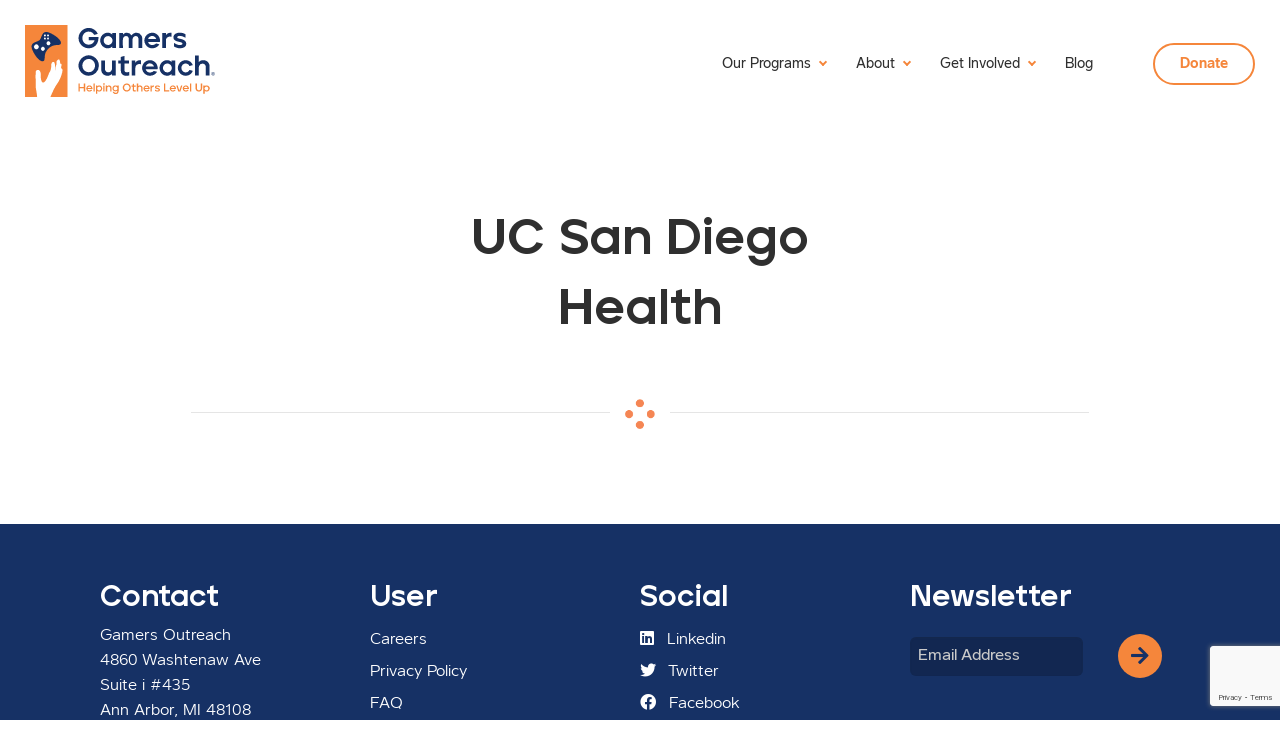

--- FILE ---
content_type: text/html; charset=UTF-8
request_url: https://gamersoutreach.org/hospitals/uc-san-diego-health/
body_size: 18435
content:

<!doctype html>
<html class="no-js" lang="en-US">

<head>
	<script src="https://unpkg.com/aos@2.3.1/dist/aos.js"></script>
	<meta charset="UTF-8" />
<script type="text/javascript">
/* <![CDATA[ */
 var gform;gform||(document.addEventListener("gform_main_scripts_loaded",function(){gform.scriptsLoaded=!0}),window.addEventListener("DOMContentLoaded",function(){gform.domLoaded=!0}),gform={domLoaded:!1,scriptsLoaded:!1,initializeOnLoaded:function(o){gform.domLoaded&&gform.scriptsLoaded?o():!gform.domLoaded&&gform.scriptsLoaded?window.addEventListener("DOMContentLoaded",o):document.addEventListener("gform_main_scripts_loaded",o)},hooks:{action:{},filter:{}},addAction:function(o,n,r,t){gform.addHook("action",o,n,r,t)},addFilter:function(o,n,r,t){gform.addHook("filter",o,n,r,t)},doAction:function(o){gform.doHook("action",o,arguments)},applyFilters:function(o){return gform.doHook("filter",o,arguments)},removeAction:function(o,n){gform.removeHook("action",o,n)},removeFilter:function(o,n,r){gform.removeHook("filter",o,n,r)},addHook:function(o,n,r,t,i){null==gform.hooks[o][n]&&(gform.hooks[o][n]=[]);var e=gform.hooks[o][n];null==i&&(i=n+"_"+e.length),gform.hooks[o][n].push({tag:i,callable:r,priority:t=null==t?10:t})},doHook:function(n,o,r){var t;if(r=Array.prototype.slice.call(r,1),null!=gform.hooks[n][o]&&((o=gform.hooks[n][o]).sort(function(o,n){return o.priority-n.priority}),o.forEach(function(o){"function"!=typeof(t=o.callable)&&(t=window[t]),"action"==n?t.apply(null,r):r[0]=t.apply(null,r)})),"filter"==n)return r[0]},removeHook:function(o,n,t,i){var r;null!=gform.hooks[o][n]&&(r=(r=gform.hooks[o][n]).filter(function(o,n,r){return!!(null!=i&&i!=o.tag||null!=t&&t!=o.priority)}),gform.hooks[o][n]=r)}}); 
/* ]]> */
</script>

	<meta name="viewport" content="width=device-width, initial-scale=1.0" />
	<meta name='robots' content='index, follow, max-image-preview:large, max-snippet:-1, max-video-preview:-1' />

	<!-- This site is optimized with the Yoast SEO plugin v23.1 - https://yoast.com/wordpress/plugins/seo/ -->
	<title>UC San Diego Health - Gamers Outreach Foundation</title>
	<link rel="canonical" href="https://gamersoutreach.org/hospitals/uc-san-diego-health/" />
	<meta property="og:locale" content="en_US" />
	<meta property="og:type" content="article" />
	<meta property="og:title" content="UC San Diego Health - Gamers Outreach Foundation" />
	<meta property="og:url" content="https://gamersoutreach.org/hospitals/uc-san-diego-health/" />
	<meta property="og:site_name" content="Gamers Outreach Foundation" />
	<meta name="twitter:card" content="summary_large_image" />
	<script type="application/ld+json" class="yoast-schema-graph">{"@context":"https://schema.org","@graph":[{"@type":"WebPage","@id":"https://gamersoutreach.org/hospitals/uc-san-diego-health/","url":"https://gamersoutreach.org/hospitals/uc-san-diego-health/","name":"UC San Diego Health - Gamers Outreach Foundation","isPartOf":{"@id":"https://gamersoutreach.org/#website"},"datePublished":"2021-08-05T23:42:57+00:00","dateModified":"2021-08-05T23:42:57+00:00","breadcrumb":{"@id":"https://gamersoutreach.org/hospitals/uc-san-diego-health/#breadcrumb"},"inLanguage":"en-US","potentialAction":[{"@type":"ReadAction","target":["https://gamersoutreach.org/hospitals/uc-san-diego-health/"]}]},{"@type":"BreadcrumbList","@id":"https://gamersoutreach.org/hospitals/uc-san-diego-health/#breadcrumb","itemListElement":[{"@type":"ListItem","position":1,"name":"Home","item":"https://gamersoutreach.org/"},{"@type":"ListItem","position":2,"name":"Hospitals","item":"https://gamersoutreach.org/hospitals/"},{"@type":"ListItem","position":3,"name":"UC San Diego Health"}]},{"@type":"WebSite","@id":"https://gamersoutreach.org/#website","url":"https://gamersoutreach.org/","name":"Gamers Outreach Foundation","description":"Helping others level up","potentialAction":[{"@type":"SearchAction","target":{"@type":"EntryPoint","urlTemplate":"https://gamersoutreach.org/?s={search_term_string}"},"query-input":"required name=search_term_string"}],"inLanguage":"en-US"}]}</script>
	<!-- / Yoast SEO plugin. -->


<link rel='dns-prefetch' href='//ajax.aspnetcdn.com' />
<link rel='dns-prefetch' href='//js.stripe.com' />
<link rel='stylesheet' id='wp-block-library-css' href='https://gamersoutreach.org/wp-includes/css/dist/block-library/style.min.css?ver=6.6.1' type='text/css' media='all' />
<style id='safe-svg-svg-icon-style-inline-css' type='text/css'>
.safe-svg-cover{text-align:center}.safe-svg-cover .safe-svg-inside{display:inline-block;max-width:100%}.safe-svg-cover svg{height:100%;max-height:100%;max-width:100%;width:100%}

</style>
<style id='classic-theme-styles-inline-css' type='text/css'>
/*! This file is auto-generated */
.wp-block-button__link{color:#fff;background-color:#32373c;border-radius:9999px;box-shadow:none;text-decoration:none;padding:calc(.667em + 2px) calc(1.333em + 2px);font-size:1.125em}.wp-block-file__button{background:#32373c;color:#fff;text-decoration:none}
</style>
<style id='global-styles-inline-css' type='text/css'>
:root{--wp--preset--aspect-ratio--square: 1;--wp--preset--aspect-ratio--4-3: 4/3;--wp--preset--aspect-ratio--3-4: 3/4;--wp--preset--aspect-ratio--3-2: 3/2;--wp--preset--aspect-ratio--2-3: 2/3;--wp--preset--aspect-ratio--16-9: 16/9;--wp--preset--aspect-ratio--9-16: 9/16;--wp--preset--color--black: #000000;--wp--preset--color--cyan-bluish-gray: #abb8c3;--wp--preset--color--white: #ffffff;--wp--preset--color--pale-pink: #f78da7;--wp--preset--color--vivid-red: #cf2e2e;--wp--preset--color--luminous-vivid-orange: #ff6900;--wp--preset--color--luminous-vivid-amber: #fcb900;--wp--preset--color--light-green-cyan: #7bdcb5;--wp--preset--color--vivid-green-cyan: #00d084;--wp--preset--color--pale-cyan-blue: #8ed1fc;--wp--preset--color--vivid-cyan-blue: #0693e3;--wp--preset--color--vivid-purple: #9b51e0;--wp--preset--color--primary: #1779ba;--wp--preset--color--secondary: #767676;--wp--preset--color--success: #3adb76;--wp--preset--color--warning: #ffae00;--wp--preset--color--alert: #cc4b37;--wp--preset--gradient--vivid-cyan-blue-to-vivid-purple: linear-gradient(135deg,rgba(6,147,227,1) 0%,rgb(155,81,224) 100%);--wp--preset--gradient--light-green-cyan-to-vivid-green-cyan: linear-gradient(135deg,rgb(122,220,180) 0%,rgb(0,208,130) 100%);--wp--preset--gradient--luminous-vivid-amber-to-luminous-vivid-orange: linear-gradient(135deg,rgba(252,185,0,1) 0%,rgba(255,105,0,1) 100%);--wp--preset--gradient--luminous-vivid-orange-to-vivid-red: linear-gradient(135deg,rgba(255,105,0,1) 0%,rgb(207,46,46) 100%);--wp--preset--gradient--very-light-gray-to-cyan-bluish-gray: linear-gradient(135deg,rgb(238,238,238) 0%,rgb(169,184,195) 100%);--wp--preset--gradient--cool-to-warm-spectrum: linear-gradient(135deg,rgb(74,234,220) 0%,rgb(151,120,209) 20%,rgb(207,42,186) 40%,rgb(238,44,130) 60%,rgb(251,105,98) 80%,rgb(254,248,76) 100%);--wp--preset--gradient--blush-light-purple: linear-gradient(135deg,rgb(255,206,236) 0%,rgb(152,150,240) 100%);--wp--preset--gradient--blush-bordeaux: linear-gradient(135deg,rgb(254,205,165) 0%,rgb(254,45,45) 50%,rgb(107,0,62) 100%);--wp--preset--gradient--luminous-dusk: linear-gradient(135deg,rgb(255,203,112) 0%,rgb(199,81,192) 50%,rgb(65,88,208) 100%);--wp--preset--gradient--pale-ocean: linear-gradient(135deg,rgb(255,245,203) 0%,rgb(182,227,212) 50%,rgb(51,167,181) 100%);--wp--preset--gradient--electric-grass: linear-gradient(135deg,rgb(202,248,128) 0%,rgb(113,206,126) 100%);--wp--preset--gradient--midnight: linear-gradient(135deg,rgb(2,3,129) 0%,rgb(40,116,252) 100%);--wp--preset--font-size--small: 13px;--wp--preset--font-size--medium: 20px;--wp--preset--font-size--large: 36px;--wp--preset--font-size--x-large: 42px;--wp--preset--spacing--20: 0.44rem;--wp--preset--spacing--30: 0.67rem;--wp--preset--spacing--40: 1rem;--wp--preset--spacing--50: 1.5rem;--wp--preset--spacing--60: 2.25rem;--wp--preset--spacing--70: 3.38rem;--wp--preset--spacing--80: 5.06rem;--wp--preset--shadow--natural: 6px 6px 9px rgba(0, 0, 0, 0.2);--wp--preset--shadow--deep: 12px 12px 50px rgba(0, 0, 0, 0.4);--wp--preset--shadow--sharp: 6px 6px 0px rgba(0, 0, 0, 0.2);--wp--preset--shadow--outlined: 6px 6px 0px -3px rgba(255, 255, 255, 1), 6px 6px rgba(0, 0, 0, 1);--wp--preset--shadow--crisp: 6px 6px 0px rgba(0, 0, 0, 1);}:where(.is-layout-flex){gap: 0.5em;}:where(.is-layout-grid){gap: 0.5em;}body .is-layout-flex{display: flex;}.is-layout-flex{flex-wrap: wrap;align-items: center;}.is-layout-flex > :is(*, div){margin: 0;}body .is-layout-grid{display: grid;}.is-layout-grid > :is(*, div){margin: 0;}:where(.wp-block-columns.is-layout-flex){gap: 2em;}:where(.wp-block-columns.is-layout-grid){gap: 2em;}:where(.wp-block-post-template.is-layout-flex){gap: 1.25em;}:where(.wp-block-post-template.is-layout-grid){gap: 1.25em;}.has-black-color{color: var(--wp--preset--color--black) !important;}.has-cyan-bluish-gray-color{color: var(--wp--preset--color--cyan-bluish-gray) !important;}.has-white-color{color: var(--wp--preset--color--white) !important;}.has-pale-pink-color{color: var(--wp--preset--color--pale-pink) !important;}.has-vivid-red-color{color: var(--wp--preset--color--vivid-red) !important;}.has-luminous-vivid-orange-color{color: var(--wp--preset--color--luminous-vivid-orange) !important;}.has-luminous-vivid-amber-color{color: var(--wp--preset--color--luminous-vivid-amber) !important;}.has-light-green-cyan-color{color: var(--wp--preset--color--light-green-cyan) !important;}.has-vivid-green-cyan-color{color: var(--wp--preset--color--vivid-green-cyan) !important;}.has-pale-cyan-blue-color{color: var(--wp--preset--color--pale-cyan-blue) !important;}.has-vivid-cyan-blue-color{color: var(--wp--preset--color--vivid-cyan-blue) !important;}.has-vivid-purple-color{color: var(--wp--preset--color--vivid-purple) !important;}.has-black-background-color{background-color: var(--wp--preset--color--black) !important;}.has-cyan-bluish-gray-background-color{background-color: var(--wp--preset--color--cyan-bluish-gray) !important;}.has-white-background-color{background-color: var(--wp--preset--color--white) !important;}.has-pale-pink-background-color{background-color: var(--wp--preset--color--pale-pink) !important;}.has-vivid-red-background-color{background-color: var(--wp--preset--color--vivid-red) !important;}.has-luminous-vivid-orange-background-color{background-color: var(--wp--preset--color--luminous-vivid-orange) !important;}.has-luminous-vivid-amber-background-color{background-color: var(--wp--preset--color--luminous-vivid-amber) !important;}.has-light-green-cyan-background-color{background-color: var(--wp--preset--color--light-green-cyan) !important;}.has-vivid-green-cyan-background-color{background-color: var(--wp--preset--color--vivid-green-cyan) !important;}.has-pale-cyan-blue-background-color{background-color: var(--wp--preset--color--pale-cyan-blue) !important;}.has-vivid-cyan-blue-background-color{background-color: var(--wp--preset--color--vivid-cyan-blue) !important;}.has-vivid-purple-background-color{background-color: var(--wp--preset--color--vivid-purple) !important;}.has-black-border-color{border-color: var(--wp--preset--color--black) !important;}.has-cyan-bluish-gray-border-color{border-color: var(--wp--preset--color--cyan-bluish-gray) !important;}.has-white-border-color{border-color: var(--wp--preset--color--white) !important;}.has-pale-pink-border-color{border-color: var(--wp--preset--color--pale-pink) !important;}.has-vivid-red-border-color{border-color: var(--wp--preset--color--vivid-red) !important;}.has-luminous-vivid-orange-border-color{border-color: var(--wp--preset--color--luminous-vivid-orange) !important;}.has-luminous-vivid-amber-border-color{border-color: var(--wp--preset--color--luminous-vivid-amber) !important;}.has-light-green-cyan-border-color{border-color: var(--wp--preset--color--light-green-cyan) !important;}.has-vivid-green-cyan-border-color{border-color: var(--wp--preset--color--vivid-green-cyan) !important;}.has-pale-cyan-blue-border-color{border-color: var(--wp--preset--color--pale-cyan-blue) !important;}.has-vivid-cyan-blue-border-color{border-color: var(--wp--preset--color--vivid-cyan-blue) !important;}.has-vivid-purple-border-color{border-color: var(--wp--preset--color--vivid-purple) !important;}.has-vivid-cyan-blue-to-vivid-purple-gradient-background{background: var(--wp--preset--gradient--vivid-cyan-blue-to-vivid-purple) !important;}.has-light-green-cyan-to-vivid-green-cyan-gradient-background{background: var(--wp--preset--gradient--light-green-cyan-to-vivid-green-cyan) !important;}.has-luminous-vivid-amber-to-luminous-vivid-orange-gradient-background{background: var(--wp--preset--gradient--luminous-vivid-amber-to-luminous-vivid-orange) !important;}.has-luminous-vivid-orange-to-vivid-red-gradient-background{background: var(--wp--preset--gradient--luminous-vivid-orange-to-vivid-red) !important;}.has-very-light-gray-to-cyan-bluish-gray-gradient-background{background: var(--wp--preset--gradient--very-light-gray-to-cyan-bluish-gray) !important;}.has-cool-to-warm-spectrum-gradient-background{background: var(--wp--preset--gradient--cool-to-warm-spectrum) !important;}.has-blush-light-purple-gradient-background{background: var(--wp--preset--gradient--blush-light-purple) !important;}.has-blush-bordeaux-gradient-background{background: var(--wp--preset--gradient--blush-bordeaux) !important;}.has-luminous-dusk-gradient-background{background: var(--wp--preset--gradient--luminous-dusk) !important;}.has-pale-ocean-gradient-background{background: var(--wp--preset--gradient--pale-ocean) !important;}.has-electric-grass-gradient-background{background: var(--wp--preset--gradient--electric-grass) !important;}.has-midnight-gradient-background{background: var(--wp--preset--gradient--midnight) !important;}.has-small-font-size{font-size: var(--wp--preset--font-size--small) !important;}.has-medium-font-size{font-size: var(--wp--preset--font-size--medium) !important;}.has-large-font-size{font-size: var(--wp--preset--font-size--large) !important;}.has-x-large-font-size{font-size: var(--wp--preset--font-size--x-large) !important;}
:where(.wp-block-post-template.is-layout-flex){gap: 1.25em;}:where(.wp-block-post-template.is-layout-grid){gap: 1.25em;}
:where(.wp-block-columns.is-layout-flex){gap: 2em;}:where(.wp-block-columns.is-layout-grid){gap: 2em;}
:root :where(.wp-block-pullquote){font-size: 1.5em;line-height: 1.6;}
</style>
<link rel='stylesheet' id='give-styles-css' href='https://gamersoutreach.org/wp-content/plugins/give/assets/dist/css/give.css?ver=3.14.1' type='text/css' media='all' />
<link rel='stylesheet' id='give-donation-summary-style-frontend-css' href='https://gamersoutreach.org/wp-content/plugins/give/assets/dist/css/give-donation-summary.css?ver=3.14.1' type='text/css' media='all' />
<link rel='stylesheet' id='give_ffm_frontend_styles-css' href='https://gamersoutreach.org/wp-content/plugins/give-form-field-manager/assets/dist/css/give-ffm-frontend.css?ver=3.0.4' type='text/css' media='all' />
<link rel='stylesheet' id='give_ffm_datepicker_styles-css' href='https://gamersoutreach.org/wp-content/plugins/give-form-field-manager/assets/dist/css/give-ffm-datepicker.css?ver=3.0.4' type='text/css' media='all' />
<link rel='stylesheet' id='give_recurring_css-css' href='https://gamersoutreach.org/wp-content/plugins/give-recurring/assets/css/give-recurring.min.css?ver=2.9.0' type='text/css' media='all' />
<link rel='stylesheet' id='main-stylesheet-css' href='https://gamersoutreach.org/wp-content/themes/gamers-outreach-v2/dist/assets/css/app.css?ver=1731450568' type='text/css' media='all' />
<script type="text/javascript" src="//ajax.aspnetcdn.com/ajax/jQuery/jquery-3.2.1.min.js?ver=3.2.1" id="jquery-js"></script>
<script type="text/javascript" src="https://gamersoutreach.org/wp-includes/js/jquery/ui/core.min.js?ver=1.13.3" id="jquery-ui-core-js"></script>
<script type="text/javascript" src="https://gamersoutreach.org/wp-includes/js/jquery/ui/datepicker.min.js?ver=1.13.3" id="jquery-ui-datepicker-js"></script>
<script type="text/javascript" id="jquery-ui-datepicker-js-after">
/* <![CDATA[ */
jQuery(function(jQuery){jQuery.datepicker.setDefaults({"closeText":"Close","currentText":"Today","monthNames":["January","February","March","April","May","June","July","August","September","October","November","December"],"monthNamesShort":["Jan","Feb","Mar","Apr","May","Jun","Jul","Aug","Sep","Oct","Nov","Dec"],"nextText":"Next","prevText":"Previous","dayNames":["Sunday","Monday","Tuesday","Wednesday","Thursday","Friday","Saturday"],"dayNamesShort":["Sun","Mon","Tue","Wed","Thu","Fri","Sat"],"dayNamesMin":["S","M","T","W","T","F","S"],"dateFormat":"MM d, yy","firstDay":0,"isRTL":false});});
/* ]]> */
</script>
<script type="text/javascript" src="https://gamersoutreach.org/wp-includes/js/jquery/ui/mouse.min.js?ver=1.13.3" id="jquery-ui-mouse-js"></script>
<script type="text/javascript" src="https://gamersoutreach.org/wp-includes/js/jquery/ui/slider.min.js?ver=1.13.3" id="jquery-ui-slider-js"></script>
<script type="text/javascript" src="https://gamersoutreach.org/wp-includes/js/clipboard.min.js?ver=2.0.11" id="clipboard-js"></script>
<script type="text/javascript" src="https://gamersoutreach.org/wp-includes/js/plupload/moxie.min.js?ver=1.3.5" id="moxiejs-js"></script>
<script type="text/javascript" src="https://gamersoutreach.org/wp-includes/js/plupload/plupload.min.js?ver=2.1.9" id="plupload-js"></script>
<script type="text/javascript" src="https://gamersoutreach.org/wp-includes/js/underscore.min.js?ver=1.13.4" id="underscore-js"></script>
<script type="text/javascript" src="https://gamersoutreach.org/wp-includes/js/dist/dom-ready.min.js?ver=f77871ff7694fffea381" id="wp-dom-ready-js"></script>
<script type="text/javascript" src="https://gamersoutreach.org/wp-includes/js/dist/hooks.min.js?ver=2810c76e705dd1a53b18" id="wp-hooks-js"></script>
<script type="text/javascript" src="https://gamersoutreach.org/wp-includes/js/dist/i18n.min.js?ver=5e580eb46a90c2b997e6" id="wp-i18n-js"></script>
<script type="text/javascript" id="wp-i18n-js-after">
/* <![CDATA[ */
wp.i18n.setLocaleData( { 'text direction\u0004ltr': [ 'ltr' ] } );
/* ]]> */
</script>
<script type="text/javascript" src="https://gamersoutreach.org/wp-includes/js/dist/a11y.min.js?ver=d90eebea464f6c09bfd5" id="wp-a11y-js"></script>
<script type="text/javascript" id="plupload-handlers-js-extra">
/* <![CDATA[ */
var pluploadL10n = {"queue_limit_exceeded":"You have attempted to queue too many files.","file_exceeds_size_limit":"%s exceeds the maximum upload size for this site.","zero_byte_file":"This file is empty. Please try another.","invalid_filetype":"Sorry, you are not allowed to upload this file type.","not_an_image":"This file is not an image. Please try another.","image_memory_exceeded":"Memory exceeded. Please try another smaller file.","image_dimensions_exceeded":"This is larger than the maximum size. Please try another.","default_error":"An error occurred in the upload. Please try again later.","missing_upload_url":"There was a configuration error. Please contact the server administrator.","upload_limit_exceeded":"You may only upload 1 file.","http_error":"Unexpected response from the server. The file may have been uploaded successfully. Check in the Media Library or reload the page.","http_error_image":"The server cannot process the image. This can happen if the server is busy or does not have enough resources to complete the task. Uploading a smaller image may help. Suggested maximum size is 2560 pixels.","upload_failed":"Upload failed.","big_upload_failed":"Please try uploading this file with the %1$sbrowser uploader%2$s.","big_upload_queued":"%s exceeds the maximum upload size for the multi-file uploader when used in your browser.","io_error":"IO error.","security_error":"Security error.","file_cancelled":"File canceled.","upload_stopped":"Upload stopped.","dismiss":"Dismiss","crunching":"Crunching\u2026","deleted":"moved to the Trash.","error_uploading":"\u201c%s\u201d has failed to upload.","unsupported_image":"This image cannot be displayed in a web browser. For best results convert it to JPEG before uploading.","noneditable_image":"This image cannot be processed by the web server. Convert it to JPEG or PNG before uploading.","file_url_copied":"The file URL has been copied to your clipboard"};
/* ]]> */
</script>
<script type="text/javascript" src="https://gamersoutreach.org/wp-includes/js/plupload/handlers.min.js?ver=6.6.1" id="plupload-handlers-js"></script>
<script type="text/javascript" id="give_ffm_frontend-js-extra">
/* <![CDATA[ */
var give_ffm_frontend = {"ajaxurl":"https:\/\/gamersoutreach.org\/wp-admin\/admin-ajax.php","error_message":"Please complete all required fields","submit_button_text":"Donate Now","nonce":"15eda8cd85","confirmMsg":"Are you sure?","i18n":{"timepicker":{"choose_time":"Choose Time","time":"Time","hour":"Hour","minute":"Minute","second":"Second","done":"Done","now":"Now"},"repeater":{"max_rows":"You have added the maximum number of fields allowed."}},"plupload":{"url":"https:\/\/gamersoutreach.org\/wp-admin\/admin-ajax.php?nonce=515c990492","flash_swf_url":"https:\/\/gamersoutreach.org\/wp-includes\/js\/plupload\/plupload.flash.swf","filters":[{"title":"Allowed Files","extensions":"*"}],"multipart":true,"urlstream_upload":true}};
/* ]]> */
</script>
<script type="text/javascript" src="https://gamersoutreach.org/wp-content/plugins/give-form-field-manager/assets/dist/js/give-ffm-frontend.js?ver=3.0.4" id="give_ffm_frontend-js"></script>
<script type="text/javascript" id="give_recurring_script-js-extra">
/* <![CDATA[ */
var Give_Recurring_Vars = {"email_access":"1","pretty_intervals":{"1":"Every","2":"Every two","3":"Every three","4":"Every four","5":"Every five","6":"Every six"},"pretty_periods":{"day":"Daily","week":"Weekly","month":"Monthly","quarter":"Quarterly","half-year":"Semi-Annually","year":"Yearly"},"messages":{"daily_forbidden":"The selected payment method does not support daily recurring giving. Please select another payment method or supported giving frequency.","confirm_cancel":"Are you sure you want to cancel this subscription?"},"multi_level_message_pre_text":"You have chosen to donate"};
/* ]]> */
</script>
<script type="text/javascript" src="https://gamersoutreach.org/wp-content/plugins/give-recurring/assets/js/give-recurring.min.js?ver=2.9.0" id="give_recurring_script-js"></script>
<script type="text/javascript" id="my_loadmore-js-extra">
/* <![CDATA[ */
var misha_loadmore_params = {"ajaxurl":"https:\/\/gamersoutreach.org\/wp-admin\/admin-ajax.php","posts":"{\"page\":0,\"pagename\":\"uc-san-diego-health\",\"error\":\"\",\"m\":\"\",\"p\":0,\"post_parent\":\"\",\"subpost\":\"\",\"subpost_id\":\"\",\"attachment\":\"\",\"attachment_id\":0,\"name\":\"uc-san-diego-health\",\"page_id\":0,\"second\":\"\",\"minute\":\"\",\"hour\":\"\",\"day\":0,\"monthnum\":0,\"year\":0,\"w\":0,\"category_name\":\"\",\"tag\":\"\",\"cat\":\"\",\"tag_id\":\"\",\"author\":\"\",\"author_name\":\"\",\"feed\":\"\",\"tb\":\"\",\"paged\":0,\"meta_key\":\"\",\"meta_value\":\"\",\"preview\":\"\",\"s\":\"\",\"sentence\":\"\",\"title\":\"\",\"fields\":\"\",\"menu_order\":\"\",\"embed\":\"\",\"category__in\":[],\"category__not_in\":[],\"category__and\":[],\"post__in\":[],\"post__not_in\":[],\"post_name__in\":[],\"tag__in\":[],\"tag__not_in\":[],\"tag__and\":[],\"tag_slug__in\":[],\"tag_slug__and\":[],\"post_parent__in\":[],\"post_parent__not_in\":[],\"author__in\":[],\"author__not_in\":[],\"search_columns\":[],\"ignore_sticky_posts\":false,\"suppress_filters\":false,\"cache_results\":true,\"update_post_term_cache\":true,\"update_menu_item_cache\":false,\"lazy_load_term_meta\":true,\"update_post_meta_cache\":true,\"post_type\":\"\",\"posts_per_page\":6,\"nopaging\":false,\"comments_per_page\":\"50\",\"no_found_rows\":false,\"order\":\"DESC\"}","current_page":"2","max_page":"0"};
/* ]]> */
</script>
<script type="text/javascript" src="https://gamersoutreach.org/wp-content/themes/gamers-outreach-v2/library/myloadmore.js?ver=6.6.1" id="my_loadmore-js"></script>
<link rel="https://api.w.org/" href="https://gamersoutreach.org/wp-json/" /><link rel="alternate" title="JSON" type="application/json" href="https://gamersoutreach.org/wp-json/wp/v2/pages/5539" /><link rel="alternate" title="oEmbed (JSON)" type="application/json+oembed" href="https://gamersoutreach.org/wp-json/oembed/1.0/embed?url=https%3A%2F%2Fgamersoutreach.org%2Fhospitals%2Fuc-san-diego-health%2F" />
<link rel="alternate" title="oEmbed (XML)" type="text/xml+oembed" href="https://gamersoutreach.org/wp-json/oembed/1.0/embed?url=https%3A%2F%2Fgamersoutreach.org%2Fhospitals%2Fuc-san-diego-health%2F&#038;format=xml" />
<meta name="generator" content="Give v3.14.1" />
	<link rel="stylesheet" href="https://cdnjs.cloudflare.com/ajax/libs/font-awesome/5.15.1/css/all.min.css">
	<!-- Google tag (gtag.js) -->
<script async src="https://www.googletagmanager.com/gtag/js?id=G-EF5B81WHNV"></script>
<script>
  window.dataLayer = window.dataLayer || [];
  function gtag(){dataLayer.push(arguments);}
  gtag('js', new Date());

  gtag('config', 'G-EF5B81WHNV');
</script>	<style type="text/css">
		.page-template-grid .site-wrapper, .page-template-eslPage .site-wrapper {
			background-image: url('https://gamersoutreach.org/wp-content/themes/gamers-outreach-v2/dist/assets/images/icons/circuit-2.svg');
			background-position: 50px top;
		}
	</style>

</head>

<body class="page-template-default page page-id-5539 page-child parent-pageid-727 give-recurring topbar">

	
	<div class="site-wrapper" data-aos="fade-in">
		<header class="site-header" role="banner">
			<nav data-aos="fade-down" class="site-navigation grid-x align-middle" role="navigation">
				<div class="top-bar-left cell large-3 medium-3 small-3">
					<div>
						<a href="https://gamersoutreach.org/" rel="home">
							<svg class="logo" xmlns="http://www.w3.org/2000/svg" viewBox="0 0 229.9 87.27"><path class="lower-text" d="M71.22 75.06h-4.86v-4.05h-1.61v9.58h1.61v-4.06h4.86v4.06h1.64v-9.58h-1.64v4.05zm9.64-.32a3.77 3.77 0 00-1.29-1.12 3.64 3.64 0 00-1.69-.41 3.69 3.69 0 00-1.87.5 3.75 3.75 0 00-1.35 1.36 3.82 3.82 0 000 3.76A3.77 3.77 0 0076 80.2a3.7 3.7 0 001.88.5 4.1 4.1 0 002-.52 3.26 3.26 0 001.39-1.41l-1.39-.35a2.48 2.48 0 01-.89.65 2.75 2.75 0 01-1.12.24 2.29 2.29 0 01-1-.22 2 2 0 01-.76-.61 2.06 2.06 0 01-.41-.94h5.84a2.79 2.79 0 000-1.22 3.75 3.75 0 00-.68-1.58zm-5.16 1.59a2.39 2.39 0 01.39-.86 2.18 2.18 0 011.78-.86 2.1 2.1 0 011.74.86 2.09 2.09 0 01.39.86zm7.15-5.32h1.57v9.59h-1.57zm8.77 2.72a3.41 3.41 0 00-1.81-.5 3.08 3.08 0 00-1.33.28 2.89 2.89 0 00-1 .78v-1h-1.57v10.18h1.56v-3.86a2.94 2.94 0 002.34 1.09 3.44 3.44 0 001.81-.49 3.52 3.52 0 001.32-1.36 3.85 3.85 0 000-3.76 3.74 3.74 0 00-1.32-1.36zm0 4.4a2.33 2.33 0 01-.83.85 2.16 2.16 0 01-1.15.31 2.19 2.19 0 01-1.12-.29 2.36 2.36 0 01-.84-.85 2.28 2.28 0 010-2.31 2.47 2.47 0 01.83-.84 2.19 2.19 0 011.15-.32 2.23 2.23 0 011.17.32 2.36 2.36 0 01.82.84 2.36 2.36 0 010 2.32zm3.08-4.8h1.57v7.26H94.7zm8.45.24a3.21 3.21 0 00-1.49-.36 2.86 2.86 0 00-1.33.3 2.91 2.91 0 00-1 .78v-1h-1.51v7.26h1.56v-3.68a2.37 2.37 0 01.25-1.12 1.89 1.89 0 01.7-.78 1.78 1.78 0 011-.29 1.83 1.83 0 01.9.23 1.69 1.69 0 01.64.66 2 2 0 01.24 1v4h1.58v-4.43a2.82 2.82 0 00-1.55-2.57zm8.59.72a2.74 2.74 0 00-1-.78 3.28 3.28 0 00-1.33-.3 3.57 3.57 0 00-1.84.46 3.28 3.28 0 00-1.3 1.31 3.88 3.88 0 000 3.72 3.41 3.41 0 001.28 1.3 3.63 3.63 0 001.86.48 3 3 0 001.33-.28 2.87 2.87 0 001-.74v.59a2.57 2.57 0 01-.27 1.25 1.71 1.71 0 01-.73.73 2.29 2.29 0 01-1 .23 2.81 2.81 0 01-.82-.12 1.87 1.87 0 01-.72-.42 1.85 1.85 0 01-.47-.74h-1.58a3.52 3.52 0 00.76 1.52 3.26 3.26 0 001.29.92 4.11 4.11 0 001.55.3 3.74 3.74 0 001.8-.43 3.26 3.26 0 001.28-1.29 4 4 0 00.48-2v-6.67h-1.57zm-.21 3.71a2.31 2.31 0 01-2 1.12 2.37 2.37 0 01-1.15-.29 2.18 2.18 0 01-.83-.82 2.23 2.23 0 010-2.27 2.17 2.17 0 01.82-.8 2.28 2.28 0 011.16-.3 2.32 2.32 0 011.15.3 2.18 2.18 0 011.15 1.93 2.1 2.1 0 01-.3 1.13zm14.05-6.43a4.84 4.84 0 00-4.88 0 4.87 4.87 0 00-1.77 1.78 4.77 4.77 0 00-.66 2.46 4.71 4.71 0 00.66 2.45 4.87 4.87 0 001.76 1.79 4.94 4.94 0 004.9 0 5 5 0 001.77-1.79 4.93 4.93 0 000-4.91 5 5 0 00-1.78-1.78zm.37 5.94a3.24 3.24 0 01-1.16 1.22 3.12 3.12 0 01-1.65.45 3.13 3.13 0 01-2.82-1.67 3.63 3.63 0 010-3.39 3.08 3.08 0 011.16-1.24 3.16 3.16 0 011.66-.45 3 3 0 011.65.46 3.34 3.34 0 011.21 1.23 3.56 3.56 0 010 3.39zm6.1 1.43a1 1 0 01-.25-.7v-3.53h2.2v-1.38h-2.2v-2.19l-1.55.46v1.73h-1.37v1.38h1.37v3.54a2.57 2.57 0 00.5 1.66 2.12 2.12 0 001.36.77 4.44 4.44 0 002-.14V79a3.44 3.44 0 01-1.26.23 1.17 1.17 0 01-.8-.29zm8.62-5.37a3.19 3.19 0 00-1.5-.36 2.82 2.82 0 00-1.32.3 2.77 2.77 0 00-.94.78V71h-1.58v9.58h1.58v-3.71a2.49 2.49 0 01.24-1.12 2 2 0 01.7-.78 1.89 1.89 0 011.91-.06 1.72 1.72 0 01.65.66 2 2 0 01.24 1v4h1.56v-4.43a2.88 2.88 0 00-.42-1.55 2.83 2.83 0 00-1.12-1.02zm9.41 1.17a3.9 3.9 0 00-1.3-1.12 3.6 3.6 0 00-1.68-.41 3.66 3.66 0 00-1.87.5 3.76 3.76 0 000 6.49 3.71 3.71 0 001.89.5 4.13 4.13 0 002-.52 3.18 3.18 0 001.38-1.41l-1.38-.35a2.61 2.61 0 01-.9.65 2.71 2.71 0 01-1.11.24 2.26 2.26 0 01-1-.22 2 2 0 01-.77-.61 2.05 2.05 0 01-.4-.94h5.83a2.79 2.79 0 000-1.22 3.75 3.75 0 00-.69-1.58zm-5.16 1.59a2.09 2.09 0 01.39-.86 2.14 2.14 0 011.77-.86 2.21 2.21 0 011 .23 2.26 2.26 0 01.74.63 2.09 2.09 0 01.39.86zm9.61-2.84a2.41 2.41 0 00-1.07 1.05v-1.21h-1.56v7.26h1.56v-3.68a2 2 0 01.4-1.27 1.92 1.92 0 011-.7 2.53 2.53 0 011.36 0v-1.63a2.86 2.86 0 00-1.69.18zm6.34 2.87l-.4-.09-.38-.09a3.7 3.7 0 01-1-.3.55.55 0 01-.3-.49.59.59 0 01.21-.39 1 1 0 01.48-.29 2.09 2.09 0 01.69-.1 4.47 4.47 0 011.26.21 7.92 7.92 0 011.56.71V74a6.33 6.33 0 00-1.29-.54 5.54 5.54 0 00-1.53-.21 4.33 4.33 0 00-1.52.26 2.31 2.31 0 00-1.06.75 1.92 1.92 0 00-.38 1.18 1.61 1.61 0 00.63 1.34 4.91 4.91 0 002 .76 5 5 0 011.42.44.7.7 0 01.44.6.54.54 0 01-.19.42 1.24 1.24 0 01-.48.28 2.17 2.17 0 01-.65.09 4.11 4.11 0 01-1.63-.36 5.58 5.58 0 01-1.38-.81v1.6a5.66 5.66 0 001.47.7 5.1 5.1 0 001.54.24 3.89 3.89 0 002.06-.52 1.74 1.74 0 00.86-1.61 1.82 1.82 0 00-.57-1.36 4 4 0 00-1.86-.89zm8.92-5.35h-1.62v9.58h6.43v-1.5h-4.81v-8.08zm12.11 3.73a3.77 3.77 0 00-1.29-1.12 3.6 3.6 0 00-1.68-.41 3.69 3.69 0 00-3.23 1.86 3.77 3.77 0 00-.5 1.9 3.7 3.7 0 00.49 1.86A3.77 3.77 0 00177 80.2a3.71 3.71 0 001.89.5 4.13 4.13 0 002-.52 3.18 3.18 0 001.38-1.41l-1.38-.35a2.61 2.61 0 01-.9.65 2.71 2.71 0 01-1.11.24 2.23 2.23 0 01-1-.22 2 2 0 01-.77-.61 2.05 2.05 0 01-.4-.94h5.83a3 3 0 000-1.22 3.77 3.77 0 00-.64-1.58zm-5.15 1.59a2.17 2.17 0 011.14-1.49 2.31 2.31 0 011-.23 2.24 2.24 0 011 .23 2.2 2.2 0 011.13 1.49zm10.01 3.37l-2.01-6.37h-1.68l2.4 7.26h2.58l2.39-7.26h-1.68l-2 6.37zm10.82-4.96a3.77 3.77 0 00-1.29-1.12 3.6 3.6 0 00-1.68-.41 3.72 3.72 0 00-3.23 1.86 3.77 3.77 0 00-.5 1.9 3.7 3.7 0 00.49 1.86 3.77 3.77 0 001.35 1.37 3.71 3.71 0 001.89.5 4.13 4.13 0 002-.52 3.18 3.18 0 001.39-1.41l-1.38-.35a2.61 2.61 0 01-.9.65 2.71 2.71 0 01-1.11.24 2.23 2.23 0 01-1-.22 2 2 0 01-.77-.61 2.05 2.05 0 01-.4-.94h5.83a3 3 0 000-1.22 3.65 3.65 0 00-.69-1.58zm-5.15 1.59a2.17 2.17 0 011.14-1.49 2.31 2.31 0 011-.23 2.21 2.21 0 011 .23 2.26 2.26 0 01.74.63 2.39 2.39 0 01.39.86zm7.15-5.32h1.57v9.59h-1.57zm13.17 5.69a2.45 2.45 0 01-.34 1.32 2.18 2.18 0 01-.88.85 2.37 2.37 0 01-2.31 0 2.22 2.22 0 01-.87-.85 2.45 2.45 0 01-.35-1.32V71h-1.63v5.7a4.08 4.08 0 00.54 2.12 3.71 3.71 0 001.46 1.4 4.24 4.24 0 002 .48 4.07 4.07 0 002-.5 3.62 3.62 0 001.44-1.41 4.08 4.08 0 00.53-2.09V71h-1.62zm8.78-2.97a3.41 3.41 0 00-1.81-.5 3.08 3.08 0 00-1.33.28 2.89 2.89 0 00-1 .78v-1h-1.56v10.18h1.56v-3.86a2.94 2.94 0 002.34 1.09 3.5 3.5 0 001.82-.49 3.57 3.57 0 001.31-1.36 3.8 3.8 0 00-1.32-5.12zm0 4.4a2.33 2.33 0 01-.83.85 2.16 2.16 0 01-1.15.31 2.19 2.19 0 01-1.15-.32 2.44 2.44 0 01-.84-.85 2.36 2.36 0 01-.31-1.15 2.25 2.25 0 01.32-1.16 2.47 2.47 0 01.83-.84 2.19 2.19 0 011.15-.32 2.23 2.23 0 011.17.32 2.34 2.34 0 01.81 3.16zM95.51 70.51a1 1 0 00-.73.29.94.94 0 00-.3.7.91.91 0 00.3.7 1.05 1.05 0 001.45 0 .93.93 0 00.29-.7 1 1 0 00-.29-.7 1 1 0 00-.72-.29z"/><path class="main-text" d="M70.9 26.59a12.09 12.09 0 006.19 1.66 11.75 11.75 0 006-1.54 11.07 11.07 0 004.18-4.27 12.47 12.47 0 001.52-6.16v-1.72H77.13l.06 3.94h7a7.4 7.4 0 01-1.54 2.91 7 7 0 01-2.49 1.83 7.72 7.72 0 01-3.09.62 7.54 7.54 0 01-3.94-1.05 7.44 7.44 0 01-2.73-2.91 8.21 8.21 0 01-1-4 8.33 8.33 0 011-4A7.33 7.33 0 0173.15 9a7.46 7.46 0 013.94-1A7.32 7.32 0 0181 9a7.07 7.07 0 012.68 3l4.42-1.24a11.94 11.94 0 00-4.39-5.26 11.51 11.51 0 00-6.62-2 11.9 11.9 0 00-6.17 1.7 12.79 12.79 0 00-4.5 4.51 12.05 12.05 0 00-1.67 6.19 12 12 0 001.66 6.19 12.34 12.34 0 004.49 4.5zm24.65.41a8.56 8.56 0 004.53 1.3 7.49 7.49 0 003.08-.61 7.79 7.79 0 002.42-1.69v2h4.49V9.65h-4.49v2a7.21 7.21 0 00-2.42-1.71 7.66 7.66 0 00-3.08-.61 8.68 8.68 0 00-4.55 1.27 9.12 9.12 0 00-3.31 3.4A9.52 9.52 0 0091 18.81a9.3 9.3 0 001.23 4.68A9.45 9.45 0 0095.55 27zm.35-10.84a5.19 5.19 0 011.92-2 5.24 5.24 0 012.71-.73 5 5 0 012.65.75 5.63 5.63 0 011.95 2 5.21 5.21 0 010 5.32 5.5 5.5 0 01-1.95 2 5.06 5.06 0 01-2.65.73 5.23 5.23 0 01-4.63-2.68 5.38 5.38 0 01-.69-2.68 5.48 5.48 0 01.69-2.76zm22.51 2.09a6.7 6.7 0 01.41-2.43 3.83 3.83 0 011.3-1.75 3.54 3.54 0 012.19-.66 2.85 2.85 0 012.47 1.15 5.14 5.14 0 01.85 3.14V28h4.5V17.6a6.17 6.17 0 01.53-2.13A3.59 3.59 0 01132 14a3.67 3.67 0 012.07-.57 2.85 2.85 0 012.47 1.15 5.14 5.14 0 01.85 3.14V28h4.5V16.66a7.56 7.56 0 00-1-3.94 6.82 6.82 0 00-5.93-3.39 7.31 7.31 0 00-3.35.83 7.55 7.55 0 00-2.7 2.32 6.7 6.7 0 00-5.63-3.15 5.75 5.75 0 00-2.74.65 6.76 6.76 0 00-2.1 1.71v-2h-4.5V28h4.5zM149.14 27a9.27 9.27 0 004.77 1.28 10.61 10.61 0 005.09-1.35 8.17 8.17 0 003.56-3.49l-3.94-1.07a5.94 5.94 0 01-2.13 1.4 7 7 0 01-2.58.5 5.87 5.87 0 01-2.26-.43 4.38 4.38 0 01-1.76-1.3 4.54 4.54 0 01-.95-2.07h14.24a8.25 8.25 0 000-3.46 9.26 9.26 0 00-1.74-3.91 9.54 9.54 0 00-3.29-2.76 9 9 0 00-4.2-1 9.24 9.24 0 00-4.7 1.27 9.43 9.43 0 00-3.5 3.39 9.49 9.49 0 000 9.47 9.38 9.38 0 003.39 3.53zm.71-11.77a4.92 4.92 0 011.71-1.37 5.07 5.07 0 012.32-.52 5 5 0 012.3.52 4.69 4.69 0 011.67 1.37 5.36 5.36 0 01.94 1.84h-9.85a4.67 4.67 0 01.91-1.87zm20.66 3.4a4.39 4.39 0 011-2.9 4.77 4.77 0 012.58-1.56 5.79 5.79 0 013.28.21v-4.8a7.28 7.28 0 00-4.25.43 5.54 5.54 0 00-2.59 2.37V9.65H166V28h4.5zm10.68-.24a11.72 11.72 0 004.88 1.94 15.12 15.12 0 013.42 1 1.56 1.56 0 011 1.35 1.2 1.2 0 01-.42.93 2.43 2.43 0 01-1.07.56 5.82 5.82 0 01-1.42.17 10.36 10.36 0 01-4-.9 16.16 16.16 0 01-3.44-1.9V26a15.46 15.46 0 003.72 1.66 13.27 13.27 0 003.75.56 10.19 10.19 0 005.28-1.32 4.49 4.49 0 002.22-4.18 4.65 4.65 0 00-1.41-3.44 9.67 9.67 0 00-4.46-2.16l-.95-.24-.92-.21A10.52 10.52 0 01185 16a1.15 1.15 0 01-.73-1.09 1.21 1.21 0 01.36-.86 2.66 2.66 0 011-.63 4.57 4.57 0 011.56-.24 11.26 11.26 0 013 .5 22.84 22.84 0 014 1.72v-4.27A12.91 12.91 0 00191 9.82a15 15 0 00-3.78-.49 10.86 10.86 0 00-3.93.66 6 6 0 00-2.68 1.94 4.86 4.86 0 00-1 3 4.16 4.16 0 001.58 3.46zM89.4 49.18A11.94 11.94 0 0087.72 43a12.68 12.68 0 00-4.49-4.51 12.19 12.19 0 00-12.35 0A12.55 12.55 0 0066.41 43a12.37 12.37 0 000 12.38 12.44 12.44 0 004.47 4.5 12 12 0 006.18 1.66A12.3 12.3 0 0089.4 49.18zm-5.65 4a7.46 7.46 0 01-6.69 4 7.4 7.4 0 01-3.93-1.07 7.7 7.7 0 01-2.75-2.91 8.2 8.2 0 01-1-4 8.33 8.33 0 011-4 7.65 7.65 0 012.77-2.93 7.25 7.25 0 013.91-1.09A7.33 7.33 0 0181 42.22a7.6 7.6 0 012.75 2.93 8.54 8.54 0 011 4 8.41 8.41 0 01-1 4.04zm26.05 8.07V42.92h-4.5v9.44a5.63 5.63 0 01-.57 2.56 4.43 4.43 0 01-1.6 1.8 4.33 4.33 0 01-2.36.66 4 4 0 01-2-.54 3.84 3.84 0 01-1.47-1.52 4.75 4.75 0 01-.53-2.27V42.92h-4.5v11.31a7.18 7.18 0 001.06 3.89 6.9 6.9 0 002.82 2.56 8.26 8.26 0 003.77.88 7.3 7.3 0 003.11-.64 6.62 6.62 0 002.31-1.75v2.08zm16.28-.14v-4.36a8.56 8.56 0 01-3.11.61 2.89 2.89 0 01-1.9-.64 2 2 0 01-.62-1.52v-8.4h5.42v-3.88h-5.42v-5.49L116 38.71v4.21h-3.3v3.88h3.3v8.43a6.41 6.41 0 001.33 4.26 5.9 5.9 0 003.63 2 11.4 11.4 0 005.12-.38zm14.31-13.45v-4.8a7.28 7.28 0 00-4.25.43 5.54 5.54 0 00-2.59 2.37v-2.74h-4.5v18.33h4.5v-9.34a4.39 4.39 0 011-2.9 4.77 4.77 0 012.58-1.56 5.79 5.79 0 013.26.21zm19.44 9.06l-4-1.07a6 6 0 01-2.12 1.4 7 7 0 01-2.58.5 5.87 5.87 0 01-2.26-.43 4.42 4.42 0 01-1.77-1.3 4.7 4.7 0 01-1-2.07h14.25a8.25 8.25 0 000-3.46 9.39 9.39 0 00-1.74-3.91 9.52 9.52 0 00-3.29-2.76 9 9 0 00-4.2-1 9.14 9.14 0 00-4.7 1.27 9.43 9.43 0 00-3.42 3.43 9.49 9.49 0 000 9.47 9.38 9.38 0 003.42 3.46 9.27 9.27 0 004.77 1.28 10.58 10.58 0 005.08-1.32 8.15 8.15 0 003.56-3.49zm-12.71-8.25a5.29 5.29 0 016.33-1.36 4.77 4.77 0 011.67 1.36 5.4 5.4 0 01.94 1.85h-9.86a4.73 4.73 0 01.92-1.85zm30.24 12.78h4.49V42.92h-4.49v2a7.25 7.25 0 00-2.43-1.71 7.61 7.61 0 00-3.07-.61 8.56 8.56 0 00-4.55 1.27 9.22 9.22 0 00-3.31 3.45 9.52 9.52 0 00-1.23 4.77 9.3 9.3 0 001.23 4.68 9.55 9.55 0 003.34 3.46 8.51 8.51 0 004.53 1.3 7.61 7.61 0 003.07-.61 7.83 7.83 0 002.43-1.64zm-.46-6.5a5.34 5.34 0 01-2 2 5.15 5.15 0 01-2.64.73 5.26 5.26 0 01-4.64-2.68 5.4 5.4 0 01-.69-2.68 5.48 5.48 0 01.69-2.7 5.12 5.12 0 011.92-2 5.3 5.3 0 012.72-.73 5 5 0 012.64.75 5.4 5.4 0 012 2 5.1 5.1 0 01.73 2.66 5.15 5.15 0 01-.73 2.65zm14.89-7.35a4.94 4.94 0 012.64-.74 4.58 4.58 0 012.73.85 5 5 0 011.8 2.23l4.12-1.15a9.43 9.43 0 00-3.37-4.32 9 9 0 00-5.28-1.66 9.14 9.14 0 00-4.7 1.27 9.43 9.43 0 00-3.46 3.44 9.49 9.49 0 000 9.47 9.38 9.38 0 003.42 3.46 9.27 9.27 0 004.77 1.28 8.86 8.86 0 005.29-1.65 9.26 9.26 0 003.36-4.3L199 54.44a5.08 5.08 0 01-1.78 2.19 4.58 4.58 0 01-2.75.85 4.93 4.93 0 01-2.64-.73 5.09 5.09 0 01-1.88-2 5.54 5.54 0 010-5.39 5.28 5.28 0 011.84-1.96zm27.69-3.9a8.22 8.22 0 00-3.78-.89 7.39 7.39 0 00-3.11.64A6.28 6.28 0 00210.3 45v-8h-4.49v24.2h4.49v-9.39a5.79 5.79 0 01.56-2.56 4.25 4.25 0 013.94-2.45 4.11 4.11 0 012 .53 3.91 3.91 0 011.47 1.52 4.78 4.78 0 01.53 2.27v10.13h4.5V49.94a7.11 7.11 0 00-1.06-3.89 6.88 6.88 0 00-2.76-2.55zM229.62 58a2 2 0 00-.77-.8 2.24 2.24 0 00-1.13-.29 2.26 2.26 0 00-1.13.29 2 2 0 00-.77.79 2.29 2.29 0 00-.28 1.11 2.13 2.13 0 00.28 1.09 2 2 0 00.76.79 2.16 2.16 0 001.14.3 2.24 2.24 0 001.13-.29 2.08 2.08 0 00.77-.79 2.3 2.3 0 000-2.2zm-.32 2a1.66 1.66 0 01-.63.66 1.8 1.8 0 01-2.52-.66 1.9 1.9 0 01-.22-.92 1.79 1.79 0 01.23-.91 1.87 1.87 0 01.63-.68 1.87 1.87 0 011.87 0 1.62 1.62 0 01.63.67 1.93 1.93 0 01.23.92 2 2 0 01-.22.92z"/><path class="main-text" d="M228.65 59.07a.77.77 0 00.14-.45.76.76 0 00-.25-.58.79.79 0 00-.59-.24h-1.06v2.43h.47v-.81h.43l.49.81h.55l-.56-.88a.84.84 0 00.38-.28zm-.71-.08h-.58v-.76h.64a.36.36 0 01.26.11.38.38 0 01-.27.65z"/><path class="background" d="M0 87.27h14.72c-.29-2.56-.62-5.68-1.26-8.78a26.74 26.74 0 01-.49-6.7 40.12 40.12 0 00-.29-8.7 2.5 2.5 0 010-.61c.1-1.14.46-5 .46-6.23 0-2.12 6.07-4 5.89 3.76-.17 7.2 1.52 10 3.14 9.74 3.44-.53 7-11.56 6.51-10.56a26.15 26.15 0 012.13-3.76s.73-3 1.07-5.49c.08-.6-.15-1.6-.09-2 .33-2.29 1.3-3.53 2.94-3.11C37.19 45.43 36.3 56 36.3 56s.39-2.58.55-4.54A8 8 0 0138 48.07v-3c0-2.12 3.11-4.91 3.93-2.29a9.89 9.89 0 01.64 4.22c.62-.25 1.49-.05 1.63.61a20.92 20.92 0 01-.63 4.63.94.94 0 01.22.07c.41.24 1.5 1.08 1.56 1.84.25 3.1-2.41 11.7-6.64 17.36-2.6 3.48-5.59 10-8 15.8h20.7V0H0z"/><path class="controller-outline" d="M17.67 18.2c3.67-3.67 1.71-15.79 17.41-6 5.67 3.5 9.54 7.8 8.12 10.63-1.63 3.22-8.08-1.1-15 5.86s-2.64 13.41-5.86 15c-2.8 1.42-7.12-2.46-10.65-8.13C1.88 19.91 14 21.86 17.67 18.2z"/><path class="buttons" d="M24.91 13.48a1.18 1.18 0 10-1.66 0 1.17 1.17 0 001.66 0zM27 15.59a1.18 1.18 0 101.67 0 1.18 1.18 0 00-1.67 0zm1.7-2.11a1.18 1.18 0 10-1.67 0 1.18 1.18 0 001.67 0zm-3.78 3.78a1.18 1.18 0 10-1.67 0 1.17 1.17 0 001.67 0zm-9.1 11.22a2.91 2.91 0 10-4.12 0 2.92 2.92 0 004.12 0zm7.48 2.04a2.36 2.36 0 10-3.34 0 2.35 2.35 0 003.34 0zm6.7-6.7a2.36 2.36 0 10-3.34 0 2.35 2.35 0 003.34 0z"/></svg>
						</a>
					</div>
				</div>
				<div class="top-bar-right cell large-9 medium-9 small-9">
					<ul id="menu-header-menu" class="dropdown menu desktop-menu" data-dropdown-menu><li id="menu-item-2984" class="menu-item menu-item-type-post_type menu-item-object-page menu-item-has-children menu-item-2984"><a href="https://gamersoutreach.org/our-programs/project-go-kart/">Our Programs</a>
<ul class="dropdown menu vertical" data-toggle>
	<li id="menu-item-2886" class="menu-item menu-item-type-post_type menu-item-object-page menu-item-2886"><a href="https://gamersoutreach.org/our-programs/project-go-kart/">GO Karts</a></li>
	<li id="menu-item-3711" class="menu-item menu-item-type-post_type menu-item-object-page menu-item-3711"><a href="https://gamersoutreach.org/player-2/">Player 2</a></li>
	<li id="menu-item-7071" class="menu-item menu-item-type-post_type menu-item-object-page menu-item-7071"><a href="https://gamersoutreach.org/portal/">Portal</a></li>
	<li id="menu-item-7072" class="menu-item menu-item-type-post_type menu-item-object-page menu-item-7072"><a href="https://gamersoutreach.org/save-point/">Save Point</a></li>
</ul>
</li>
<li id="menu-item-484" class="menu-item menu-item-type-post_type menu-item-object-page menu-item-has-children menu-item-484"><a href="https://gamersoutreach.org/about/our-mission/">About</a>
<ul class="dropdown menu vertical" data-toggle>
	<li id="menu-item-4395" class="menu-item menu-item-type-post_type menu-item-object-page menu-item-4395"><a href="https://gamersoutreach.org/about/our-mission/">Our Mission</a></li>
	<li id="menu-item-483" class="menu-item menu-item-type-post_type menu-item-object-page menu-item-483"><a href="https://gamersoutreach.org/about/founding-story/">Founding Story</a></li>
	<li id="menu-item-482" class="menu-item menu-item-type-post_type menu-item-object-page menu-item-482"><a href="https://gamersoutreach.org/about/our-crew/">Our Crew</a></li>
	<li id="menu-item-480" class="menu-item menu-item-type-post_type menu-item-object-page menu-item-480"><a href="https://gamersoutreach.org/about/partners/">Partners</a></li>
	<li id="menu-item-481" class="menu-item menu-item-type-post_type menu-item-object-page menu-item-481"><a href="https://gamersoutreach.org/about/financial-legal/">Financial &#038; Legal</a></li>
	<li id="menu-item-4296" class="menu-item menu-item-type-post_type menu-item-object-page menu-item-4296"><a href="https://gamersoutreach.org/press-awareness/">Press &#038; Awareness</a></li>
</ul>
</li>
<li id="menu-item-1083" class="menu-item menu-item-type-custom menu-item-object-custom menu-item-has-children menu-item-1083"><a href="https://gamersoutreach.org/donate">Get Involved</a>
<ul class="dropdown menu vertical" data-toggle>
	<li id="menu-item-4291" class="menu-item menu-item-type-post_type menu-item-object-page menu-item-4291"><a href="https://gamersoutreach.org/donate/">Donate</a></li>
	<li id="menu-item-4292" class="menu-item menu-item-type-post_type menu-item-object-page menu-item-4292"><a href="https://gamersoutreach.org/thegrid/">The GRID</a></li>
	<li id="menu-item-4293" class="menu-item menu-item-type-post_type menu-item-object-page menu-item-4293"><a href="https://gamersoutreach.org/fundraise-stream/">Fundraise &#038; Stream</a></li>
	<li id="menu-item-1085" class="menu-item menu-item-type-custom menu-item-object-custom menu-item-1085"><a target="_blank" rel="noopener" href="https://gamersforgiving.org">Gamers for Giving</a></li>
	<li id="menu-item-4294" class="menu-item menu-item-type-post_type menu-item-object-page menu-item-4294"><a href="https://gamersoutreach.org/volunteer-application/">Volunteer</a></li>
	<li id="menu-item-6948" class="menu-item menu-item-type-custom menu-item-object-custom menu-item-6948"><a target="_blank" rel="noopener" href="https://store.gamersoutreach.org/">Merch</a></li>
</ul>
</li>
<li id="menu-item-123" class="menu-item menu-item-type-post_type menu-item-object-page menu-item-123"><a href="https://gamersoutreach.org/blog/">Blog</a></li>
<li id="menu-item-124" class="donate-button menu-item menu-item-type-post_type menu-item-object-page menu-item-124"><a href="https://gamersoutreach.org/donate/">Donate</a></li>
</ul>					<div class="button_container" id="toggle"><span class="top"></span><span class="middle"></span><span class="bottom"></span></div>
				</div>

				<div class="overlay-menu">
					<a class="mobile-logo" href="https://gamersoutreach.org/" rel="home">
						<svg class="logo" xmlns="http://www.w3.org/2000/svg" viewBox="0 0 229.9 87.27"><path class="lower-text" d="M71.22 75.06h-4.86v-4.05h-1.61v9.58h1.61v-4.06h4.86v4.06h1.64v-9.58h-1.64v4.05zm9.64-.32a3.77 3.77 0 00-1.29-1.12 3.64 3.64 0 00-1.69-.41 3.69 3.69 0 00-1.87.5 3.75 3.75 0 00-1.35 1.36 3.82 3.82 0 000 3.76A3.77 3.77 0 0076 80.2a3.7 3.7 0 001.88.5 4.1 4.1 0 002-.52 3.26 3.26 0 001.39-1.41l-1.39-.35a2.48 2.48 0 01-.89.65 2.75 2.75 0 01-1.12.24 2.29 2.29 0 01-1-.22 2 2 0 01-.76-.61 2.06 2.06 0 01-.41-.94h5.84a2.79 2.79 0 000-1.22 3.75 3.75 0 00-.68-1.58zm-5.16 1.59a2.39 2.39 0 01.39-.86 2.18 2.18 0 011.78-.86 2.1 2.1 0 011.74.86 2.09 2.09 0 01.39.86zm7.15-5.32h1.57v9.59h-1.57zm8.77 2.72a3.41 3.41 0 00-1.81-.5 3.08 3.08 0 00-1.33.28 2.89 2.89 0 00-1 .78v-1h-1.57v10.18h1.56v-3.86a2.94 2.94 0 002.34 1.09 3.44 3.44 0 001.81-.49 3.52 3.52 0 001.32-1.36 3.85 3.85 0 000-3.76 3.74 3.74 0 00-1.32-1.36zm0 4.4a2.33 2.33 0 01-.83.85 2.16 2.16 0 01-1.15.31 2.19 2.19 0 01-1.12-.29 2.36 2.36 0 01-.84-.85 2.28 2.28 0 010-2.31 2.47 2.47 0 01.83-.84 2.19 2.19 0 011.15-.32 2.23 2.23 0 011.17.32 2.36 2.36 0 01.82.84 2.36 2.36 0 010 2.32zm3.08-4.8h1.57v7.26H94.7zm8.45.24a3.21 3.21 0 00-1.49-.36 2.86 2.86 0 00-1.33.3 2.91 2.91 0 00-1 .78v-1h-1.51v7.26h1.56v-3.68a2.37 2.37 0 01.25-1.12 1.89 1.89 0 01.7-.78 1.78 1.78 0 011-.29 1.83 1.83 0 01.9.23 1.69 1.69 0 01.64.66 2 2 0 01.24 1v4h1.58v-4.43a2.82 2.82 0 00-1.55-2.57zm8.59.72a2.74 2.74 0 00-1-.78 3.28 3.28 0 00-1.33-.3 3.57 3.57 0 00-1.84.46 3.28 3.28 0 00-1.3 1.31 3.88 3.88 0 000 3.72 3.41 3.41 0 001.28 1.3 3.63 3.63 0 001.86.48 3 3 0 001.33-.28 2.87 2.87 0 001-.74v.59a2.57 2.57 0 01-.27 1.25 1.71 1.71 0 01-.73.73 2.29 2.29 0 01-1 .23 2.81 2.81 0 01-.82-.12 1.87 1.87 0 01-.72-.42 1.85 1.85 0 01-.47-.74h-1.58a3.52 3.52 0 00.76 1.52 3.26 3.26 0 001.29.92 4.11 4.11 0 001.55.3 3.74 3.74 0 001.8-.43 3.26 3.26 0 001.28-1.29 4 4 0 00.48-2v-6.67h-1.57zm-.21 3.71a2.31 2.31 0 01-2 1.12 2.37 2.37 0 01-1.15-.29 2.18 2.18 0 01-.83-.82 2.23 2.23 0 010-2.27 2.17 2.17 0 01.82-.8 2.28 2.28 0 011.16-.3 2.32 2.32 0 011.15.3 2.18 2.18 0 011.15 1.93 2.1 2.1 0 01-.3 1.13zm14.05-6.43a4.84 4.84 0 00-4.88 0 4.87 4.87 0 00-1.77 1.78 4.77 4.77 0 00-.66 2.46 4.71 4.71 0 00.66 2.45 4.87 4.87 0 001.76 1.79 4.94 4.94 0 004.9 0 5 5 0 001.77-1.79 4.93 4.93 0 000-4.91 5 5 0 00-1.78-1.78zm.37 5.94a3.24 3.24 0 01-1.16 1.22 3.12 3.12 0 01-1.65.45 3.13 3.13 0 01-2.82-1.67 3.63 3.63 0 010-3.39 3.08 3.08 0 011.16-1.24 3.16 3.16 0 011.66-.45 3 3 0 011.65.46 3.34 3.34 0 011.21 1.23 3.56 3.56 0 010 3.39zm6.1 1.43a1 1 0 01-.25-.7v-3.53h2.2v-1.38h-2.2v-2.19l-1.55.46v1.73h-1.37v1.38h1.37v3.54a2.57 2.57 0 00.5 1.66 2.12 2.12 0 001.36.77 4.44 4.44 0 002-.14V79a3.44 3.44 0 01-1.26.23 1.17 1.17 0 01-.8-.29zm8.62-5.37a3.19 3.19 0 00-1.5-.36 2.82 2.82 0 00-1.32.3 2.77 2.77 0 00-.94.78V71h-1.58v9.58h1.58v-3.71a2.49 2.49 0 01.24-1.12 2 2 0 01.7-.78 1.89 1.89 0 011.91-.06 1.72 1.72 0 01.65.66 2 2 0 01.24 1v4h1.56v-4.43a2.88 2.88 0 00-.42-1.55 2.83 2.83 0 00-1.12-1.02zm9.41 1.17a3.9 3.9 0 00-1.3-1.12 3.6 3.6 0 00-1.68-.41 3.66 3.66 0 00-1.87.5 3.76 3.76 0 000 6.49 3.71 3.71 0 001.89.5 4.13 4.13 0 002-.52 3.18 3.18 0 001.38-1.41l-1.38-.35a2.61 2.61 0 01-.9.65 2.71 2.71 0 01-1.11.24 2.26 2.26 0 01-1-.22 2 2 0 01-.77-.61 2.05 2.05 0 01-.4-.94h5.83a2.79 2.79 0 000-1.22 3.75 3.75 0 00-.69-1.58zm-5.16 1.59a2.09 2.09 0 01.39-.86 2.14 2.14 0 011.77-.86 2.21 2.21 0 011 .23 2.26 2.26 0 01.74.63 2.09 2.09 0 01.39.86zm9.61-2.84a2.41 2.41 0 00-1.07 1.05v-1.21h-1.56v7.26h1.56v-3.68a2 2 0 01.4-1.27 1.92 1.92 0 011-.7 2.53 2.53 0 011.36 0v-1.63a2.86 2.86 0 00-1.69.18zm6.34 2.87l-.4-.09-.38-.09a3.7 3.7 0 01-1-.3.55.55 0 01-.3-.49.59.59 0 01.21-.39 1 1 0 01.48-.29 2.09 2.09 0 01.69-.1 4.47 4.47 0 011.26.21 7.92 7.92 0 011.56.71V74a6.33 6.33 0 00-1.29-.54 5.54 5.54 0 00-1.53-.21 4.33 4.33 0 00-1.52.26 2.31 2.31 0 00-1.06.75 1.92 1.92 0 00-.38 1.18 1.61 1.61 0 00.63 1.34 4.91 4.91 0 002 .76 5 5 0 011.42.44.7.7 0 01.44.6.54.54 0 01-.19.42 1.24 1.24 0 01-.48.28 2.17 2.17 0 01-.65.09 4.11 4.11 0 01-1.63-.36 5.58 5.58 0 01-1.38-.81v1.6a5.66 5.66 0 001.47.7 5.1 5.1 0 001.54.24 3.89 3.89 0 002.06-.52 1.74 1.74 0 00.86-1.61 1.82 1.82 0 00-.57-1.36 4 4 0 00-1.86-.89zm8.92-5.35h-1.62v9.58h6.43v-1.5h-4.81v-8.08zm12.11 3.73a3.77 3.77 0 00-1.29-1.12 3.6 3.6 0 00-1.68-.41 3.69 3.69 0 00-3.23 1.86 3.77 3.77 0 00-.5 1.9 3.7 3.7 0 00.49 1.86A3.77 3.77 0 00177 80.2a3.71 3.71 0 001.89.5 4.13 4.13 0 002-.52 3.18 3.18 0 001.38-1.41l-1.38-.35a2.61 2.61 0 01-.9.65 2.71 2.71 0 01-1.11.24 2.23 2.23 0 01-1-.22 2 2 0 01-.77-.61 2.05 2.05 0 01-.4-.94h5.83a3 3 0 000-1.22 3.77 3.77 0 00-.64-1.58zm-5.15 1.59a2.17 2.17 0 011.14-1.49 2.31 2.31 0 011-.23 2.24 2.24 0 011 .23 2.2 2.2 0 011.13 1.49zm10.01 3.37l-2.01-6.37h-1.68l2.4 7.26h2.58l2.39-7.26h-1.68l-2 6.37zm10.82-4.96a3.77 3.77 0 00-1.29-1.12 3.6 3.6 0 00-1.68-.41 3.72 3.72 0 00-3.23 1.86 3.77 3.77 0 00-.5 1.9 3.7 3.7 0 00.49 1.86 3.77 3.77 0 001.35 1.37 3.71 3.71 0 001.89.5 4.13 4.13 0 002-.52 3.18 3.18 0 001.39-1.41l-1.38-.35a2.61 2.61 0 01-.9.65 2.71 2.71 0 01-1.11.24 2.23 2.23 0 01-1-.22 2 2 0 01-.77-.61 2.05 2.05 0 01-.4-.94h5.83a3 3 0 000-1.22 3.65 3.65 0 00-.69-1.58zm-5.15 1.59a2.17 2.17 0 011.14-1.49 2.31 2.31 0 011-.23 2.21 2.21 0 011 .23 2.26 2.26 0 01.74.63 2.39 2.39 0 01.39.86zm7.15-5.32h1.57v9.59h-1.57zm13.17 5.69a2.45 2.45 0 01-.34 1.32 2.18 2.18 0 01-.88.85 2.37 2.37 0 01-2.31 0 2.22 2.22 0 01-.87-.85 2.45 2.45 0 01-.35-1.32V71h-1.63v5.7a4.08 4.08 0 00.54 2.12 3.71 3.71 0 001.46 1.4 4.24 4.24 0 002 .48 4.07 4.07 0 002-.5 3.62 3.62 0 001.44-1.41 4.08 4.08 0 00.53-2.09V71h-1.62zm8.78-2.97a3.41 3.41 0 00-1.81-.5 3.08 3.08 0 00-1.33.28 2.89 2.89 0 00-1 .78v-1h-1.56v10.18h1.56v-3.86a2.94 2.94 0 002.34 1.09 3.5 3.5 0 001.82-.49 3.57 3.57 0 001.31-1.36 3.8 3.8 0 00-1.32-5.12zm0 4.4a2.33 2.33 0 01-.83.85 2.16 2.16 0 01-1.15.31 2.19 2.19 0 01-1.15-.32 2.44 2.44 0 01-.84-.85 2.36 2.36 0 01-.31-1.15 2.25 2.25 0 01.32-1.16 2.47 2.47 0 01.83-.84 2.19 2.19 0 011.15-.32 2.23 2.23 0 011.17.32 2.34 2.34 0 01.81 3.16zM95.51 70.51a1 1 0 00-.73.29.94.94 0 00-.3.7.91.91 0 00.3.7 1.05 1.05 0 001.45 0 .93.93 0 00.29-.7 1 1 0 00-.29-.7 1 1 0 00-.72-.29z"/><path class="main-text" d="M70.9 26.59a12.09 12.09 0 006.19 1.66 11.75 11.75 0 006-1.54 11.07 11.07 0 004.18-4.27 12.47 12.47 0 001.52-6.16v-1.72H77.13l.06 3.94h7a7.4 7.4 0 01-1.54 2.91 7 7 0 01-2.49 1.83 7.72 7.72 0 01-3.09.62 7.54 7.54 0 01-3.94-1.05 7.44 7.44 0 01-2.73-2.91 8.21 8.21 0 01-1-4 8.33 8.33 0 011-4A7.33 7.33 0 0173.15 9a7.46 7.46 0 013.94-1A7.32 7.32 0 0181 9a7.07 7.07 0 012.68 3l4.42-1.24a11.94 11.94 0 00-4.39-5.26 11.51 11.51 0 00-6.62-2 11.9 11.9 0 00-6.17 1.7 12.79 12.79 0 00-4.5 4.51 12.05 12.05 0 00-1.67 6.19 12 12 0 001.66 6.19 12.34 12.34 0 004.49 4.5zm24.65.41a8.56 8.56 0 004.53 1.3 7.49 7.49 0 003.08-.61 7.79 7.79 0 002.42-1.69v2h4.49V9.65h-4.49v2a7.21 7.21 0 00-2.42-1.71 7.66 7.66 0 00-3.08-.61 8.68 8.68 0 00-4.55 1.27 9.12 9.12 0 00-3.31 3.4A9.52 9.52 0 0091 18.81a9.3 9.3 0 001.23 4.68A9.45 9.45 0 0095.55 27zm.35-10.84a5.19 5.19 0 011.92-2 5.24 5.24 0 012.71-.73 5 5 0 012.65.75 5.63 5.63 0 011.95 2 5.21 5.21 0 010 5.32 5.5 5.5 0 01-1.95 2 5.06 5.06 0 01-2.65.73 5.23 5.23 0 01-4.63-2.68 5.38 5.38 0 01-.69-2.68 5.48 5.48 0 01.69-2.76zm22.51 2.09a6.7 6.7 0 01.41-2.43 3.83 3.83 0 011.3-1.75 3.54 3.54 0 012.19-.66 2.85 2.85 0 012.47 1.15 5.14 5.14 0 01.85 3.14V28h4.5V17.6a6.17 6.17 0 01.53-2.13A3.59 3.59 0 01132 14a3.67 3.67 0 012.07-.57 2.85 2.85 0 012.47 1.15 5.14 5.14 0 01.85 3.14V28h4.5V16.66a7.56 7.56 0 00-1-3.94 6.82 6.82 0 00-5.93-3.39 7.31 7.31 0 00-3.35.83 7.55 7.55 0 00-2.7 2.32 6.7 6.7 0 00-5.63-3.15 5.75 5.75 0 00-2.74.65 6.76 6.76 0 00-2.1 1.71v-2h-4.5V28h4.5zM149.14 27a9.27 9.27 0 004.77 1.28 10.61 10.61 0 005.09-1.35 8.17 8.17 0 003.56-3.49l-3.94-1.07a5.94 5.94 0 01-2.13 1.4 7 7 0 01-2.58.5 5.87 5.87 0 01-2.26-.43 4.38 4.38 0 01-1.76-1.3 4.54 4.54 0 01-.95-2.07h14.24a8.25 8.25 0 000-3.46 9.26 9.26 0 00-1.74-3.91 9.54 9.54 0 00-3.29-2.76 9 9 0 00-4.2-1 9.24 9.24 0 00-4.7 1.27 9.43 9.43 0 00-3.5 3.39 9.49 9.49 0 000 9.47 9.38 9.38 0 003.39 3.53zm.71-11.77a4.92 4.92 0 011.71-1.37 5.07 5.07 0 012.32-.52 5 5 0 012.3.52 4.69 4.69 0 011.67 1.37 5.36 5.36 0 01.94 1.84h-9.85a4.67 4.67 0 01.91-1.87zm20.66 3.4a4.39 4.39 0 011-2.9 4.77 4.77 0 012.58-1.56 5.79 5.79 0 013.28.21v-4.8a7.28 7.28 0 00-4.25.43 5.54 5.54 0 00-2.59 2.37V9.65H166V28h4.5zm10.68-.24a11.72 11.72 0 004.88 1.94 15.12 15.12 0 013.42 1 1.56 1.56 0 011 1.35 1.2 1.2 0 01-.42.93 2.43 2.43 0 01-1.07.56 5.82 5.82 0 01-1.42.17 10.36 10.36 0 01-4-.9 16.16 16.16 0 01-3.44-1.9V26a15.46 15.46 0 003.72 1.66 13.27 13.27 0 003.75.56 10.19 10.19 0 005.28-1.32 4.49 4.49 0 002.22-4.18 4.65 4.65 0 00-1.41-3.44 9.67 9.67 0 00-4.46-2.16l-.95-.24-.92-.21A10.52 10.52 0 01185 16a1.15 1.15 0 01-.73-1.09 1.21 1.21 0 01.36-.86 2.66 2.66 0 011-.63 4.57 4.57 0 011.56-.24 11.26 11.26 0 013 .5 22.84 22.84 0 014 1.72v-4.27A12.91 12.91 0 00191 9.82a15 15 0 00-3.78-.49 10.86 10.86 0 00-3.93.66 6 6 0 00-2.68 1.94 4.86 4.86 0 00-1 3 4.16 4.16 0 001.58 3.46zM89.4 49.18A11.94 11.94 0 0087.72 43a12.68 12.68 0 00-4.49-4.51 12.19 12.19 0 00-12.35 0A12.55 12.55 0 0066.41 43a12.37 12.37 0 000 12.38 12.44 12.44 0 004.47 4.5 12 12 0 006.18 1.66A12.3 12.3 0 0089.4 49.18zm-5.65 4a7.46 7.46 0 01-6.69 4 7.4 7.4 0 01-3.93-1.07 7.7 7.7 0 01-2.75-2.91 8.2 8.2 0 01-1-4 8.33 8.33 0 011-4 7.65 7.65 0 012.77-2.93 7.25 7.25 0 013.91-1.09A7.33 7.33 0 0181 42.22a7.6 7.6 0 012.75 2.93 8.54 8.54 0 011 4 8.41 8.41 0 01-1 4.04zm26.05 8.07V42.92h-4.5v9.44a5.63 5.63 0 01-.57 2.56 4.43 4.43 0 01-1.6 1.8 4.33 4.33 0 01-2.36.66 4 4 0 01-2-.54 3.84 3.84 0 01-1.47-1.52 4.75 4.75 0 01-.53-2.27V42.92h-4.5v11.31a7.18 7.18 0 001.06 3.89 6.9 6.9 0 002.82 2.56 8.26 8.26 0 003.77.88 7.3 7.3 0 003.11-.64 6.62 6.62 0 002.31-1.75v2.08zm16.28-.14v-4.36a8.56 8.56 0 01-3.11.61 2.89 2.89 0 01-1.9-.64 2 2 0 01-.62-1.52v-8.4h5.42v-3.88h-5.42v-5.49L116 38.71v4.21h-3.3v3.88h3.3v8.43a6.41 6.41 0 001.33 4.26 5.9 5.9 0 003.63 2 11.4 11.4 0 005.12-.38zm14.31-13.45v-4.8a7.28 7.28 0 00-4.25.43 5.54 5.54 0 00-2.59 2.37v-2.74h-4.5v18.33h4.5v-9.34a4.39 4.39 0 011-2.9 4.77 4.77 0 012.58-1.56 5.79 5.79 0 013.26.21zm19.44 9.06l-4-1.07a6 6 0 01-2.12 1.4 7 7 0 01-2.58.5 5.87 5.87 0 01-2.26-.43 4.42 4.42 0 01-1.77-1.3 4.7 4.7 0 01-1-2.07h14.25a8.25 8.25 0 000-3.46 9.39 9.39 0 00-1.74-3.91 9.52 9.52 0 00-3.29-2.76 9 9 0 00-4.2-1 9.14 9.14 0 00-4.7 1.27 9.43 9.43 0 00-3.42 3.43 9.49 9.49 0 000 9.47 9.38 9.38 0 003.42 3.46 9.27 9.27 0 004.77 1.28 10.58 10.58 0 005.08-1.32 8.15 8.15 0 003.56-3.49zm-12.71-8.25a5.29 5.29 0 016.33-1.36 4.77 4.77 0 011.67 1.36 5.4 5.4 0 01.94 1.85h-9.86a4.73 4.73 0 01.92-1.85zm30.24 12.78h4.49V42.92h-4.49v2a7.25 7.25 0 00-2.43-1.71 7.61 7.61 0 00-3.07-.61 8.56 8.56 0 00-4.55 1.27 9.22 9.22 0 00-3.31 3.45 9.52 9.52 0 00-1.23 4.77 9.3 9.3 0 001.23 4.68 9.55 9.55 0 003.34 3.46 8.51 8.51 0 004.53 1.3 7.61 7.61 0 003.07-.61 7.83 7.83 0 002.43-1.64zm-.46-6.5a5.34 5.34 0 01-2 2 5.15 5.15 0 01-2.64.73 5.26 5.26 0 01-4.64-2.68 5.4 5.4 0 01-.69-2.68 5.48 5.48 0 01.69-2.7 5.12 5.12 0 011.92-2 5.3 5.3 0 012.72-.73 5 5 0 012.64.75 5.4 5.4 0 012 2 5.1 5.1 0 01.73 2.66 5.15 5.15 0 01-.73 2.65zm14.89-7.35a4.94 4.94 0 012.64-.74 4.58 4.58 0 012.73.85 5 5 0 011.8 2.23l4.12-1.15a9.43 9.43 0 00-3.37-4.32 9 9 0 00-5.28-1.66 9.14 9.14 0 00-4.7 1.27 9.43 9.43 0 00-3.46 3.44 9.49 9.49 0 000 9.47 9.38 9.38 0 003.42 3.46 9.27 9.27 0 004.77 1.28 8.86 8.86 0 005.29-1.65 9.26 9.26 0 003.36-4.3L199 54.44a5.08 5.08 0 01-1.78 2.19 4.58 4.58 0 01-2.75.85 4.93 4.93 0 01-2.64-.73 5.09 5.09 0 01-1.88-2 5.54 5.54 0 010-5.39 5.28 5.28 0 011.84-1.96zm27.69-3.9a8.22 8.22 0 00-3.78-.89 7.39 7.39 0 00-3.11.64A6.28 6.28 0 00210.3 45v-8h-4.49v24.2h4.49v-9.39a5.79 5.79 0 01.56-2.56 4.25 4.25 0 013.94-2.45 4.11 4.11 0 012 .53 3.91 3.91 0 011.47 1.52 4.78 4.78 0 01.53 2.27v10.13h4.5V49.94a7.11 7.11 0 00-1.06-3.89 6.88 6.88 0 00-2.76-2.55zM229.62 58a2 2 0 00-.77-.8 2.24 2.24 0 00-1.13-.29 2.26 2.26 0 00-1.13.29 2 2 0 00-.77.79 2.29 2.29 0 00-.28 1.11 2.13 2.13 0 00.28 1.09 2 2 0 00.76.79 2.16 2.16 0 001.14.3 2.24 2.24 0 001.13-.29 2.08 2.08 0 00.77-.79 2.3 2.3 0 000-2.2zm-.32 2a1.66 1.66 0 01-.63.66 1.8 1.8 0 01-2.52-.66 1.9 1.9 0 01-.22-.92 1.79 1.79 0 01.23-.91 1.87 1.87 0 01.63-.68 1.87 1.87 0 011.87 0 1.62 1.62 0 01.63.67 1.93 1.93 0 01.23.92 2 2 0 01-.22.92z"/><path class="main-text" d="M228.65 59.07a.77.77 0 00.14-.45.76.76 0 00-.25-.58.79.79 0 00-.59-.24h-1.06v2.43h.47v-.81h.43l.49.81h.55l-.56-.88a.84.84 0 00.38-.28zm-.71-.08h-.58v-.76h.64a.36.36 0 01.26.11.38.38 0 01-.27.65z"/><path class="background" d="M0 87.27h14.72c-.29-2.56-.62-5.68-1.26-8.78a26.74 26.74 0 01-.49-6.7 40.12 40.12 0 00-.29-8.7 2.5 2.5 0 010-.61c.1-1.14.46-5 .46-6.23 0-2.12 6.07-4 5.89 3.76-.17 7.2 1.52 10 3.14 9.74 3.44-.53 7-11.56 6.51-10.56a26.15 26.15 0 012.13-3.76s.73-3 1.07-5.49c.08-.6-.15-1.6-.09-2 .33-2.29 1.3-3.53 2.94-3.11C37.19 45.43 36.3 56 36.3 56s.39-2.58.55-4.54A8 8 0 0138 48.07v-3c0-2.12 3.11-4.91 3.93-2.29a9.89 9.89 0 01.64 4.22c.62-.25 1.49-.05 1.63.61a20.92 20.92 0 01-.63 4.63.94.94 0 01.22.07c.41.24 1.5 1.08 1.56 1.84.25 3.1-2.41 11.7-6.64 17.36-2.6 3.48-5.59 10-8 15.8h20.7V0H0z"/><path class="controller-outline" d="M17.67 18.2c3.67-3.67 1.71-15.79 17.41-6 5.67 3.5 9.54 7.8 8.12 10.63-1.63 3.22-8.08-1.1-15 5.86s-2.64 13.41-5.86 15c-2.8 1.42-7.12-2.46-10.65-8.13C1.88 19.91 14 21.86 17.67 18.2z"/><path class="buttons" d="M24.91 13.48a1.18 1.18 0 10-1.66 0 1.17 1.17 0 001.66 0zM27 15.59a1.18 1.18 0 101.67 0 1.18 1.18 0 00-1.67 0zm1.7-2.11a1.18 1.18 0 10-1.67 0 1.18 1.18 0 001.67 0zm-3.78 3.78a1.18 1.18 0 10-1.67 0 1.17 1.17 0 001.67 0zm-9.1 11.22a2.91 2.91 0 10-4.12 0 2.92 2.92 0 004.12 0zm7.48 2.04a2.36 2.36 0 10-3.34 0 2.35 2.35 0 003.34 0zm6.7-6.7a2.36 2.36 0 10-3.34 0 2.35 2.35 0 003.34 0z"/></svg>
					</a>

					<ul id="menu-header-menu-1" class="vertical menu high-menu" ><li class="menu-item menu-item-type-post_type menu-item-object-page menu-item-has-children menu-item-2984"><a href="https://gamersoutreach.org/our-programs/project-go-kart/">Our Programs</a>
<ul class="vertical nested menu sub-menu">
	<li class="menu-item menu-item-type-post_type menu-item-object-page menu-item-2886"><a href="https://gamersoutreach.org/our-programs/project-go-kart/">GO Karts</a></li>
	<li class="menu-item menu-item-type-post_type menu-item-object-page menu-item-3711"><a href="https://gamersoutreach.org/player-2/">Player 2</a></li>
	<li class="menu-item menu-item-type-post_type menu-item-object-page menu-item-7071"><a href="https://gamersoutreach.org/portal/">Portal</a></li>
	<li class="menu-item menu-item-type-post_type menu-item-object-page menu-item-7072"><a href="https://gamersoutreach.org/save-point/">Save Point</a></li>
</ul>
</li>
<li class="menu-item menu-item-type-post_type menu-item-object-page menu-item-has-children menu-item-484"><a href="https://gamersoutreach.org/about/our-mission/">About</a>
<ul class="vertical nested menu sub-menu">
	<li class="menu-item menu-item-type-post_type menu-item-object-page menu-item-4395"><a href="https://gamersoutreach.org/about/our-mission/">Our Mission</a></li>
	<li class="menu-item menu-item-type-post_type menu-item-object-page menu-item-483"><a href="https://gamersoutreach.org/about/founding-story/">Founding Story</a></li>
	<li class="menu-item menu-item-type-post_type menu-item-object-page menu-item-482"><a href="https://gamersoutreach.org/about/our-crew/">Our Crew</a></li>
	<li class="menu-item menu-item-type-post_type menu-item-object-page menu-item-480"><a href="https://gamersoutreach.org/about/partners/">Partners</a></li>
	<li class="menu-item menu-item-type-post_type menu-item-object-page menu-item-481"><a href="https://gamersoutreach.org/about/financial-legal/">Financial &#038; Legal</a></li>
	<li class="menu-item menu-item-type-post_type menu-item-object-page menu-item-4296"><a href="https://gamersoutreach.org/press-awareness/">Press &#038; Awareness</a></li>
</ul>
</li>
<li class="menu-item menu-item-type-custom menu-item-object-custom menu-item-has-children menu-item-1083"><a href="https://gamersoutreach.org/donate">Get Involved</a>
<ul class="vertical nested menu sub-menu">
	<li class="menu-item menu-item-type-post_type menu-item-object-page menu-item-4291"><a href="https://gamersoutreach.org/donate/">Donate</a></li>
	<li class="menu-item menu-item-type-post_type menu-item-object-page menu-item-4292"><a href="https://gamersoutreach.org/thegrid/">The GRID</a></li>
	<li class="menu-item menu-item-type-post_type menu-item-object-page menu-item-4293"><a href="https://gamersoutreach.org/fundraise-stream/">Fundraise &#038; Stream</a></li>
	<li class="menu-item menu-item-type-custom menu-item-object-custom menu-item-1085"><a target="_blank" rel="noopener" href="https://gamersforgiving.org">Gamers for Giving</a></li>
	<li class="menu-item menu-item-type-post_type menu-item-object-page menu-item-4294"><a href="https://gamersoutreach.org/volunteer-application/">Volunteer</a></li>
	<li class="menu-item menu-item-type-custom menu-item-object-custom menu-item-6948"><a target="_blank" rel="noopener" href="https://store.gamersoutreach.org/">Merch</a></li>
</ul>
</li>
<li class="menu-item menu-item-type-post_type menu-item-object-page menu-item-123"><a href="https://gamersoutreach.org/blog/">Blog</a></li>
<li class="donate-button menu-item menu-item-type-post_type menu-item-object-page menu-item-124"><a href="https://gamersoutreach.org/donate/">Donate</a></li>
</ul>				</div>
			</nav>

		</header>
		<div class="page-wrapper">
		<div class="row align-center grid-x">
			<div class="featured-text column medium-6 small-10 text-center">
				<h1 class="entry-title">UC San Diego Health</h1>							</div>
		</div>
		<div class="divider">
    <div class="left-line"></div>
    <div class="middle-icon">
        <div class="spot-icon" style="background-image: url(https://gamersoutreach.org/wp-content/themes/gamers-outreach-v2/src/assets/images/icons/divider.png)"> </div>
    </div>
    <div class="right-line"></div>
</div>				</div>
	</div>
<footer class="footer">
  <div class="footer-container">
    <div class="grid-x content-row">
      <div class="cell small-12 medium-12 large-3">
        <h3>Contact</h3>
        <p>
          Gamers Outreach<br>
          4860 Washtenaw Ave<br>
          Suite i #435<br>
          Ann Arbor, MI 48108<br>
          <a href="mailto:contact@gamersoutreach.org">contact@gamersoutreach.org</a>
        </p>

      </div>
      <div class="cell small-12 medium-12 large-3">
        <h3>User</h3>
        <ul id="menu-footer-menu" class="menu footer-menu" data-accordion-menu data-submenu-toggle="true"><li id="menu-item-6421" class="menu-item menu-item-type-post_type menu-item-object-page menu-item-6421"><a href="https://gamersoutreach.org/careers/">Careers</a></li>
<li id="menu-item-4360" class="menu-item menu-item-type-post_type menu-item-object-page menu-item-4360"><a href="https://gamersoutreach.org/privacy-policy/">Privacy Policy</a></li>
<li id="menu-item-4361" class="menu-item menu-item-type-post_type menu-item-object-page menu-item-4361"><a href="https://gamersoutreach.org/faq/">FAQ</a></li>
<li id="menu-item-22841" class="menu-item menu-item-type-custom menu-item-object-custom menu-item-22841"><a href="https://www.classy.org/profile">The GRID Subscription</a></li>
</ul>

      </div>
      <div class="cell small-12 medium-12 large-3 social-col">
        <h3>Social</h3>
        <a target="_blank" href="https://www.linkedin.com/company/gamers-outreach"><i class="fab fa-linkedin"></i> Linkedin</a>
        <a target="_blank" href="https://twitter.com/GamersOutreach"><i class="fab fa-twitter"></i> Twitter</a>
        <a target="_blank" href="https://www.facebook.com/GamersOutreach/"><i class="fab fa-facebook"></i> Facebook</a>
        <a target="_blank" href="https://www.instagram.com/gamersoutreach/"><i class="fab fa-instagram"></i> Instagram</a>
        <a target="_blank" href="https://discord.gg/gamersoutreach"><i class="fab fa-discord"></i> Discord</a>

      </div>
      <div class="cell small-12 medium-12 large-3">
        <h3>Newsletter</h3>
        <script type="text/javascript"></script>
                <div class='gf_browser_chrome gform_wrapper gform_legacy_markup_wrapper gform-theme--no-framework' data-form-theme='legacy' data-form-index='0' id='gform_wrapper_4' ><div id='gf_4' class='gform_anchor' tabindex='-1'></div><form method='post' enctype='multipart/form-data' target='gform_ajax_frame_4' id='gform_4'  action='/hospitals/uc-san-diego-health/#gf_4' data-formid='4' novalidate>
                        <div class='gform-body gform_body'><ul id='gform_fields_4' class='gform_fields top_label form_sublabel_below description_below validation_below'><li id="field_4_1" class="gfield gfield--type-email field_sublabel_below gfield--no-description field_description_below hidden_label field_validation_below gfield_visibility_visible"  data-js-reload="field_4_1" ><label class='gfield_label gform-field-label' for='input_4_1'>Email</label><div class='ginput_container ginput_container_email'>
                            <input name='input_1' id='input_4_1' type='email' value='' class='medium'   placeholder='Email Address'  aria-invalid="false"  />
                        </div></li><li id="field_4_2" class="gfield gfield--type-captcha field_sublabel_below gfield--no-description field_description_below hidden_label field_validation_below gfield_visibility_visible"  data-js-reload="field_4_2" ><label class='gfield_label gform-field-label' for='input_4_2'>CAPTCHA</label><div id='input_4_2' class='ginput_container ginput_recaptcha' data-sitekey='6Lc65zcpAAAAAKeyCYdYUQb9G8WVHoe1AD0oe4Wt'  data-theme='light' data-tabindex='-1' data-size='invisible' data-badge='bottomright'></div></li></ul></div>
        <div class='gform_footer top_label'> <button type='submit' class='gform_button button' id='gform_submit_button_4' onclick='if(window[&quot;gf_submitting_4&quot;]){return false;}  window[&quot;gf_submitting_4&quot;]=true;  ' onkeypress='if( event.keyCode == 13 ){ if(window[&quot;gf_submitting_4&quot;]){return false;} window[&quot;gf_submitting_4&quot;]=true;  jQuery(&quot;#gform_4&quot;).trigger(&quot;submit&quot;,[true]); }'><span><i class='fas fa-arrow-right'></i></span></button> <input type='hidden' name='gform_ajax' value='form_id=4&amp;title=&amp;description=&amp;tabindex=0&amp;theme=legacy' />
            <input type='hidden' class='gform_hidden' name='is_submit_4' value='1' />
            <input type='hidden' class='gform_hidden' name='gform_submit' value='4' />
            
            <input type='hidden' class='gform_hidden' name='gform_unique_id' value='' />
            <input type='hidden' class='gform_hidden' name='state_4' value='WyJbXSIsImYxMTBkY2E1NWE2N2U1ZGMzMDQyMGIyMGNkMDU4ZmQ5Il0=' />
            <input type='hidden' class='gform_hidden' name='gform_target_page_number_4' id='gform_target_page_number_4' value='0' />
            <input type='hidden' class='gform_hidden' name='gform_source_page_number_4' id='gform_source_page_number_4' value='1' />
            <input type='hidden' name='gform_field_values' value='' />
            
        </div>
                        <p style="display: none !important;" class="akismet-fields-container" data-prefix="ak_"><label>&#916;<textarea name="ak_hp_textarea" cols="45" rows="8" maxlength="100"></textarea></label><input type="hidden" id="ak_js_1" name="ak_js" value="199"/><script>document.getElementById( "ak_js_1" ).setAttribute( "value", ( new Date() ).getTime() );</script></p></form>
                        </div>
		                <iframe style='display:none;width:0px;height:0px;' src='about:blank' name='gform_ajax_frame_4' id='gform_ajax_frame_4' title='This iframe contains the logic required to handle Ajax powered Gravity Forms.'></iframe>
		                <script type="text/javascript">
/* <![CDATA[ */
 gform.initializeOnLoaded( function() {gformInitSpinner( 4, 'https://gamersoutreach.org/wp-content/plugins/gravityforms/images/spinner.svg', true );jQuery('#gform_ajax_frame_4').on('load',function(){var contents = jQuery(this).contents().find('*').html();var is_postback = contents.indexOf('GF_AJAX_POSTBACK') >= 0;if(!is_postback){return;}var form_content = jQuery(this).contents().find('#gform_wrapper_4');var is_confirmation = jQuery(this).contents().find('#gform_confirmation_wrapper_4').length > 0;var is_redirect = contents.indexOf('gformRedirect(){') >= 0;var is_form = form_content.length > 0 && ! is_redirect && ! is_confirmation;var mt = parseInt(jQuery('html').css('margin-top'), 10) + parseInt(jQuery('body').css('margin-top'), 10) + 100;if(is_form){jQuery('#gform_wrapper_4').html(form_content.html());if(form_content.hasClass('gform_validation_error')){jQuery('#gform_wrapper_4').addClass('gform_validation_error');} else {jQuery('#gform_wrapper_4').removeClass('gform_validation_error');}setTimeout( function() { /* delay the scroll by 50 milliseconds to fix a bug in chrome */ jQuery(document).scrollTop(jQuery('#gform_wrapper_4').offset().top - mt); }, 50 );if(window['gformInitDatepicker']) {gformInitDatepicker();}if(window['gformInitPriceFields']) {gformInitPriceFields();}var current_page = jQuery('#gform_source_page_number_4').val();gformInitSpinner( 4, 'https://gamersoutreach.org/wp-content/plugins/gravityforms/images/spinner.svg', true );jQuery(document).trigger('gform_page_loaded', [4, current_page]);window['gf_submitting_4'] = false;}else if(!is_redirect){var confirmation_content = jQuery(this).contents().find('.GF_AJAX_POSTBACK').html();if(!confirmation_content){confirmation_content = contents;}jQuery('#gform_wrapper_4').replaceWith(confirmation_content);jQuery(document).scrollTop(jQuery('#gf_4').offset().top - mt);jQuery(document).trigger('gform_confirmation_loaded', [4]);window['gf_submitting_4'] = false;wp.a11y.speak(jQuery('#gform_confirmation_message_4').text());}else{jQuery('#gform_4').append(contents);if(window['gformRedirect']) {gformRedirect();}}jQuery(document).trigger("gform_pre_post_render", [{ formId: "4", currentPage: "current_page", abort: function() { this.preventDefault(); } }]);                if (event && event.defaultPrevented) {                return;         }        const gformWrapperDiv = document.getElementById( "gform_wrapper_4" );        if ( gformWrapperDiv ) {            const visibilitySpan = document.createElement( "span" );            visibilitySpan.id = "gform_visibility_test_4";            gformWrapperDiv.insertAdjacentElement( "afterend", visibilitySpan );        }        const visibilityTestDiv = document.getElementById( "gform_visibility_test_4" );        let postRenderFired = false;                function triggerPostRender() {            if ( postRenderFired ) {                return;            }            postRenderFired = true;            jQuery( document ).trigger( 'gform_post_render', [4, current_page] );            gform.utils.trigger( { event: 'gform/postRender', native: false, data: { formId: 4, currentPage: current_page } } );            if ( visibilityTestDiv ) {                visibilityTestDiv.parentNode.removeChild( visibilityTestDiv );            }        }        function debounce( func, wait, immediate ) {            var timeout;            return function() {                var context = this, args = arguments;                var later = function() {                    timeout = null;                    if ( !immediate ) func.apply( context, args );                };                var callNow = immediate && !timeout;                clearTimeout( timeout );                timeout = setTimeout( later, wait );                if ( callNow ) func.apply( context, args );            };        }        const debouncedTriggerPostRender = debounce( function() {            triggerPostRender();        }, 200 );        if ( visibilityTestDiv && visibilityTestDiv.offsetParent === null ) {            const observer = new MutationObserver( ( mutations ) => {                mutations.forEach( ( mutation ) => {                    if ( mutation.type === 'attributes' && visibilityTestDiv.offsetParent !== null ) {                        debouncedTriggerPostRender();                        observer.disconnect();                    }                });            });            observer.observe( document.body, {                attributes: true,                childList: false,                subtree: true,                attributeFilter: [ 'style', 'class' ],            });        } else {            triggerPostRender();        }    } );} ); 
/* ]]> */
</script>


      </div>
    </div>

    <div class="links grid-x align-middle">
      <div class="logo column shrink">
        <a href="https://gamersoutreach.org/" rel="home">
          <?xml version="1.0" encoding="utf-8"?>
<!-- Generator: Adobe Illustrator 23.0.2, SVG Export Plug-In . SVG Version: 6.00 Build 0)  -->
<svg class="footer-logo" version="1.1" id="Layer_1" xmlns="http://www.w3.org/2000/svg" xmlns:xlink="http://www.w3.org/1999/xlink" x="0px" y="0px"
	 viewBox="0 0 51 86.8" style="enable-background:new 0 0 51 86.8;" xml:space="preserve">
<style type="text/css">
	.st0{fill:#FFFFFF;}
	.st1{fill:#F5863B;}
	.st2{fill:#364851;}
</style>
<polygon class="hand" points="12.9,86.8 34.2,86.8 45.6,67.2 47.7,49.9 43.3,37.5 29.5,41.7 22.1,55.8 16.6,49.7 7.9,49.9 9.7,83.1 
	"/>
<g>
	<path class="background" d="M0,0v86.8h14.6c-0.3-2.5-0.6-5.6-1.3-8.7c-0.3-1.6-0.7-4.9-0.5-6.7c0.4-3.3-0.1-7.5-0.3-8.7c0-0.2,0-0.4,0-0.6
		c0.1-1.1,0.5-5,0.5-6.2c0-2.1,6-4,5.9,3.7c-0.2,7.2,1.5,9.9,3.1,9.7c3.4-0.5,7-11.5,6.5-10.5c1.3-2.6,2.1-3.7,2.1-3.7
		s0.7-3,1.1-5.5c0.1-0.6-0.2-1.6-0.1-2c0.3-2.3,1.3-3.5,2.9-3.1c2.5,0.6,1.6,11.2,1.6,11.2s0.4-2.6,0.5-4.5c0.2-2,1.1-3.4,1.1-3.4
		s0-0.8,0-2.9c0-2.1,3.1-4.9,3.9-2.3c0.8,2.6,0.6,3.2,0.6,4.1c0.6-0.2,1.5,0,1.6,0.6c0.1,0.6-0.2,2.1-0.6,4.6c0.1,0,0.1,0,0.2,0.1
		c0.4,0.2,1.5,1.1,1.5,1.8c0.2,3.1-2.4,11.6-6.6,17.3c-2.6,3.5-5.6,9.9-7.9,15.7H51V0C51,0,0,0,0,0z"/>
	<path class="controller-outline" d="M34.9,12.1c-15.6-9.7-13.7,2.3-17.3,6c-3.6,3.6-15.7,1.7-6,17.3c3.5,5.6,7.8,9.5,10.6,8.1
		c3.2-1.6-1.1-8,5.8-15c6.9-6.9,13.3-2.6,15-5.8C44.4,19.9,40.5,15.6,34.9,12.1z"/>
	<circle class="buttons" cx="23.9" cy="12.6" r="1.2"/>
	<circle class="buttons" cx="27.7" cy="16.3" r="1.2"/>
	<circle class="buttons" cx="27.7" cy="12.6" r="1.2"/>
	<circle class="buttons" cx="23.9" cy="16.3" r="1.2"/>
	<circle class="buttons" cx="13.7" cy="26.3" r="2.9"/>
	<circle class="buttons" cx="21.5" cy="28.7" r="2.3"/>
	<circle class="buttons" cx="28.2" cy="22" r="2.3"/>
</g>
</svg>
        </a>
      </div>
      <div class="copyright column expand">
        <p>&copy; 2026 | All Rights Reserved |  Gamers Outreach Foundation is a 501(c)(3) charity, EIN 26-0321174.  </p>
      </div>
    </div>
  </div>
</footer>


<script type="text/javascript" id="give-stripe-js-js-extra">
/* <![CDATA[ */
var give_stripe_vars = {"zero_based_currency":"","zero_based_currencies_list":["JPY","KRW","CLP","ISK","BIF","DJF","GNF","KHR","KPW","LAK","LKR","MGA","MZN","VUV"],"sitename":"","checkoutBtnTitle":"Donate","publishable_key":"pk_live_SMtnnvlq4TpJelMdklNha8iD","checkout_image":"","checkout_address":"","checkout_processing_text":"Donation Processing...","give_version":"3.14.1","cc_fields_format":"multi","card_number_placeholder_text":"Card Number","card_cvc_placeholder_text":"CVC","donate_button_text":"Donate Now","element_font_styles":{"cssSrc":false},"element_base_styles":{"color":"#32325D","fontWeight":500,"fontSize":"16px","fontSmoothing":"antialiased","::placeholder":{"color":"#222222"},":-webkit-autofill":{"color":"#e39f48"}},"element_complete_styles":{},"element_empty_styles":{},"element_invalid_styles":{},"float_labels":"","base_country":"US","preferred_locale":"en","stripe_card_update":"","stripe_becs_update":""};
/* ]]> */
</script>
<script type="text/javascript" src="https://js.stripe.com/v3/?ver=3.14.1" id="give-stripe-js-js"></script>
<script type="text/javascript" src="https://gamersoutreach.org/wp-content/plugins/give/assets/dist/js/give-stripe.js?ver=3.14.1" id="give-stripe-onpage-js-js"></script>
<script type="text/javascript" id="give-js-extra">
/* <![CDATA[ */
var give_global_vars = {"ajaxurl":"https:\/\/gamersoutreach.org\/wp-admin\/admin-ajax.php","checkout_nonce":"f7406ddede","currency":"USD","currency_sign":"$","currency_pos":"before","thousands_separator":",","decimal_separator":".","no_gateway":"Please select a payment method.","bad_minimum":"The minimum custom donation amount for this form is","bad_maximum":"The maximum custom donation amount for this form is","general_loading":"Loading...","purchase_loading":"Please Wait...","textForOverlayScreen":"<h3>Processing...<\/h3><p>This will only take a second!<\/p>","number_decimals":"2","is_test_mode":"","give_version":"3.14.1","magnific_options":{"main_class":"give-modal","close_on_bg_click":false},"form_translation":{"payment-mode":"Please select payment mode.","give_first":"Please enter your first name.","give_last":"Please enter your last name.","give_email":"Please enter a valid email address.","give_user_login":"Invalid email address or username.","give_user_pass":"Enter a password.","give_user_pass_confirm":"Enter the password confirmation.","give_agree_to_terms":"You must agree to the terms and conditions."},"confirm_email_sent_message":"Please check your email and click on the link to access your complete donation history.","ajax_vars":{"ajaxurl":"https:\/\/gamersoutreach.org\/wp-admin\/admin-ajax.php","ajaxNonce":"347963fad8","loading":"Loading","select_option":"Please select an option","default_gateway":"stripe","permalinks":"1","number_decimals":2},"cookie_hash":"f19830dc20fc2409ce921499208cd2fc","session_nonce_cookie_name":"wp-give_session_reset_nonce_f19830dc20fc2409ce921499208cd2fc","session_cookie_name":"wp-give_session_f19830dc20fc2409ce921499208cd2fc","delete_session_nonce_cookie":"0"};
var giveApiSettings = {"root":"https:\/\/gamersoutreach.org\/wp-json\/give-api\/v2\/","rest_base":"give-api\/v2"};
/* ]]> */
</script>
<script type="text/javascript" src="https://gamersoutreach.org/wp-content/plugins/give/assets/dist/js/give.js?ver=fd6dd27625eb0240" id="give-js"></script>
<script type="text/javascript" id="give-donation-summary-script-frontend-js-extra">
/* <![CDATA[ */
var GiveDonationSummaryData = {"currencyPrecisionLookup":{"USD":2,"EUR":2,"GBP":2,"AUD":2,"BRL":2,"CAD":2,"CZK":2,"DKK":2,"HKD":2,"HUF":2,"ILS":2,"JPY":0,"MYR":2,"MXN":2,"MAD":2,"NZD":2,"NOK":2,"PHP":2,"PLN":2,"SGD":2,"KRW":0,"ZAR":2,"SEK":2,"CHF":2,"TWD":2,"THB":2,"INR":2,"TRY":2,"IRR":2,"RUB":2,"AED":2,"AMD":2,"ANG":2,"ARS":2,"AWG":2,"BAM":2,"BDT":2,"BHD":3,"BMD":2,"BND":2,"BOB":2,"BSD":2,"BWP":2,"BZD":2,"CLP":0,"CNY":2,"COP":2,"CRC":2,"CUC":2,"CUP":2,"DOP":2,"EGP":2,"GIP":2,"GTQ":2,"HNL":2,"HRK":2,"IDR":2,"ISK":0,"JMD":2,"JOD":2,"KES":2,"KWD":2,"KYD":2,"MKD":2,"NPR":2,"OMR":3,"PEN":2,"PKR":2,"RON":2,"SAR":2,"SZL":2,"TOP":2,"TZS":2,"UAH":2,"UYU":2,"VEF":2,"XCD":2,"AFN":2,"ALL":2,"AOA":2,"AZN":2,"BBD":2,"BGN":2,"BIF":0,"XBT":8,"BTN":1,"BYR":2,"BYN":2,"CDF":2,"CVE":2,"DJF":0,"DZD":2,"ERN":2,"ETB":2,"FJD":2,"FKP":2,"GEL":2,"GGP":2,"GHS":2,"GMD":2,"GNF":0,"GYD":2,"HTG":2,"IMP":2,"IQD":2,"IRT":2,"JEP":2,"KGS":2,"KHR":0,"KMF":2,"KPW":0,"KZT":2,"LAK":0,"LBP":2,"LKR":0,"LRD":2,"LSL":2,"LYD":3,"MDL":2,"MGA":0,"MMK":2,"MNT":2,"MOP":2,"MRO":2,"MUR":2,"MVR":1,"MWK":2,"MZN":0,"NAD":2,"NGN":2,"NIO":2,"PAB":2,"PGK":2,"PRB":2,"PYG":2,"QAR":2,"RSD":2,"RWF":2,"SBD":2,"SCR":2,"SDG":2,"SHP":2,"SLL":2,"SOS":2,"SRD":2,"SSP":2,"STD":2,"SYP":2,"TJS":2,"TMT":2,"TND":3,"TTD":2,"UGX":2,"UZS":2,"VND":1,"VUV":0,"WST":2,"XAF":2,"XOF":2,"XPF":2,"YER":2,"ZMW":2},"recurringLabelLookup":{"day":"Daily","week":"Weekly","month":"Monthly","quarter":"Quarterly","half-year":"Semi-Annually","year":"Yearly"}};
/* ]]> */
</script>
<script type="text/javascript" src="https://gamersoutreach.org/wp-content/plugins/give/assets/dist/js/give-donation-summary.js?ver=3.14.1" id="give-donation-summary-script-frontend-js"></script>
<script type="text/javascript" src="https://gamersoutreach.org/wp-content/themes/gamers-outreach-v2/dist/assets/js/app.js?ver=1731450568" id="foundation-js"></script>
<script type="text/javascript" defer='defer' src="https://gamersoutreach.org/wp-content/plugins/gravityforms/js/jquery.json.min.js?ver=2.8.14" id="gform_json-js"></script>
<script type="text/javascript" id="gform_gravityforms-js-extra">
/* <![CDATA[ */
var gform_i18n = {"datepicker":{"days":{"monday":"Mo","tuesday":"Tu","wednesday":"We","thursday":"Th","friday":"Fr","saturday":"Sa","sunday":"Su"},"months":{"january":"January","february":"February","march":"March","april":"April","may":"May","june":"June","july":"July","august":"August","september":"September","october":"October","november":"November","december":"December"},"firstDay":0,"iconText":"Select date"}};
var gf_legacy_multi = [];
var gform_gravityforms = {"strings":{"invalid_file_extension":"This type of file is not allowed. Must be one of the following:","delete_file":"Delete this file","in_progress":"in progress","file_exceeds_limit":"File exceeds size limit","illegal_extension":"This type of file is not allowed.","max_reached":"Maximum number of files reached","unknown_error":"There was a problem while saving the file on the server","currently_uploading":"Please wait for the uploading to complete","cancel":"Cancel","cancel_upload":"Cancel this upload","cancelled":"Cancelled"},"vars":{"images_url":"https:\/\/gamersoutreach.org\/wp-content\/plugins\/gravityforms\/images"}};
var gf_global = {"gf_currency_config":{"name":"U.S. Dollar","symbol_left":"$","symbol_right":"","symbol_padding":"","thousand_separator":",","decimal_separator":".","decimals":2,"code":"USD"},"base_url":"https:\/\/gamersoutreach.org\/wp-content\/plugins\/gravityforms","number_formats":[],"spinnerUrl":"https:\/\/gamersoutreach.org\/wp-content\/plugins\/gravityforms\/images\/spinner.svg","version_hash":"450ede2ecf86ba9fd0765022441191a1","strings":{"newRowAdded":"New row added.","rowRemoved":"Row removed","formSaved":"The form has been saved.  The content contains the link to return and complete the form."}};
/* ]]> */
</script>
<script type="text/javascript" defer='defer' src="https://gamersoutreach.org/wp-content/plugins/gravityforms/js/gravityforms.min.js?ver=2.8.14" id="gform_gravityforms-js"></script>
<script type="text/javascript" defer='defer' src="https://www.google.com/recaptcha/api.js?hl=en&amp;ver=6.6.1#038;render=explicit" id="gform_recaptcha-js"></script>
<script type="text/javascript" defer='defer' src="https://gamersoutreach.org/wp-content/plugins/gravityforms/js/placeholders.jquery.min.js?ver=2.8.14" id="gform_placeholder-js"></script>
<script type="text/javascript" defer='defer' src="https://gamersoutreach.org/wp-content/plugins/gravityforms/assets/js/dist/utils.min.js?ver=50c7bea9c2320e16728e44ae9fde5f26" id="gform_gravityforms_utils-js"></script>
<script type="text/javascript" defer='defer' src="https://gamersoutreach.org/wp-content/plugins/gravityforms/assets/js/dist/vendor-theme.min.js?ver=54e7080aa7a02c83aa61fae430b9d869" id="gform_gravityforms_theme_vendors-js"></script>
<script type="text/javascript" id="gform_gravityforms_theme-js-extra">
/* <![CDATA[ */
var gform_theme_config = {"common":{"form":{"honeypot":{"version_hash":"450ede2ecf86ba9fd0765022441191a1"}}},"hmr_dev":"","public_path":"https:\/\/gamersoutreach.org\/wp-content\/plugins\/gravityforms\/assets\/js\/dist\/"};
/* ]]> */
</script>
<script type="text/javascript" defer='defer' src="https://gamersoutreach.org/wp-content/plugins/gravityforms/assets/js/dist/scripts-theme.min.js?ver=bab19fd84843dabc070e73326d787910" id="gform_gravityforms_theme-js"></script>
<script defer type="text/javascript" src="https://gamersoutreach.org/wp-content/plugins/akismet/_inc/akismet-frontend.js?ver=1722026011" id="akismet-frontend-js"></script>
<script type="text/javascript">
/* <![CDATA[ */
 gform.initializeOnLoaded( function() { jQuery(document).on('gform_post_render', function(event, formId, currentPage){if(formId == 4) {if(typeof Placeholders != 'undefined'){
                        Placeholders.enable();
                    }} } );jQuery(document).on('gform_post_conditional_logic', function(event, formId, fields, isInit){} ) } ); 
/* ]]> */
</script>
<script type="text/javascript">
/* <![CDATA[ */
 gform.initializeOnLoaded( function() {jQuery(document).trigger("gform_pre_post_render", [{ formId: "4", currentPage: "1", abort: function() { this.preventDefault(); } }]);                if (event && event.defaultPrevented) {                return;         }        const gformWrapperDiv = document.getElementById( "gform_wrapper_4" );        if ( gformWrapperDiv ) {            const visibilitySpan = document.createElement( "span" );            visibilitySpan.id = "gform_visibility_test_4";            gformWrapperDiv.insertAdjacentElement( "afterend", visibilitySpan );        }        const visibilityTestDiv = document.getElementById( "gform_visibility_test_4" );        let postRenderFired = false;                function triggerPostRender() {            if ( postRenderFired ) {                return;            }            postRenderFired = true;            jQuery( document ).trigger( 'gform_post_render', [4, 1] );            gform.utils.trigger( { event: 'gform/postRender', native: false, data: { formId: 4, currentPage: 1 } } );            if ( visibilityTestDiv ) {                visibilityTestDiv.parentNode.removeChild( visibilityTestDiv );            }        }        function debounce( func, wait, immediate ) {            var timeout;            return function() {                var context = this, args = arguments;                var later = function() {                    timeout = null;                    if ( !immediate ) func.apply( context, args );                };                var callNow = immediate && !timeout;                clearTimeout( timeout );                timeout = setTimeout( later, wait );                if ( callNow ) func.apply( context, args );            };        }        const debouncedTriggerPostRender = debounce( function() {            triggerPostRender();        }, 200 );        if ( visibilityTestDiv && visibilityTestDiv.offsetParent === null ) {            const observer = new MutationObserver( ( mutations ) => {                mutations.forEach( ( mutation ) => {                    if ( mutation.type === 'attributes' && visibilityTestDiv.offsetParent !== null ) {                        debouncedTriggerPostRender();                        observer.disconnect();                    }                });            });            observer.observe( document.body, {                attributes: true,                childList: false,                subtree: true,                attributeFilter: [ 'style', 'class' ],            });        } else {            triggerPostRender();        }    } ); 
/* ]]> */
</script>
</body>

</html>

--- FILE ---
content_type: text/html; charset=utf-8
request_url: https://www.google.com/recaptcha/api2/anchor?ar=1&k=6Lc65zcpAAAAAKeyCYdYUQb9G8WVHoe1AD0oe4Wt&co=aHR0cHM6Ly9nYW1lcnNvdXRyZWFjaC5vcmc6NDQz&hl=en&v=PoyoqOPhxBO7pBk68S4YbpHZ&theme=light&size=invisible&badge=bottomright&anchor-ms=20000&execute-ms=30000&cb=e2cntyz0orb1
body_size: 49539
content:
<!DOCTYPE HTML><html dir="ltr" lang="en"><head><meta http-equiv="Content-Type" content="text/html; charset=UTF-8">
<meta http-equiv="X-UA-Compatible" content="IE=edge">
<title>reCAPTCHA</title>
<style type="text/css">
/* cyrillic-ext */
@font-face {
  font-family: 'Roboto';
  font-style: normal;
  font-weight: 400;
  font-stretch: 100%;
  src: url(//fonts.gstatic.com/s/roboto/v48/KFO7CnqEu92Fr1ME7kSn66aGLdTylUAMa3GUBHMdazTgWw.woff2) format('woff2');
  unicode-range: U+0460-052F, U+1C80-1C8A, U+20B4, U+2DE0-2DFF, U+A640-A69F, U+FE2E-FE2F;
}
/* cyrillic */
@font-face {
  font-family: 'Roboto';
  font-style: normal;
  font-weight: 400;
  font-stretch: 100%;
  src: url(//fonts.gstatic.com/s/roboto/v48/KFO7CnqEu92Fr1ME7kSn66aGLdTylUAMa3iUBHMdazTgWw.woff2) format('woff2');
  unicode-range: U+0301, U+0400-045F, U+0490-0491, U+04B0-04B1, U+2116;
}
/* greek-ext */
@font-face {
  font-family: 'Roboto';
  font-style: normal;
  font-weight: 400;
  font-stretch: 100%;
  src: url(//fonts.gstatic.com/s/roboto/v48/KFO7CnqEu92Fr1ME7kSn66aGLdTylUAMa3CUBHMdazTgWw.woff2) format('woff2');
  unicode-range: U+1F00-1FFF;
}
/* greek */
@font-face {
  font-family: 'Roboto';
  font-style: normal;
  font-weight: 400;
  font-stretch: 100%;
  src: url(//fonts.gstatic.com/s/roboto/v48/KFO7CnqEu92Fr1ME7kSn66aGLdTylUAMa3-UBHMdazTgWw.woff2) format('woff2');
  unicode-range: U+0370-0377, U+037A-037F, U+0384-038A, U+038C, U+038E-03A1, U+03A3-03FF;
}
/* math */
@font-face {
  font-family: 'Roboto';
  font-style: normal;
  font-weight: 400;
  font-stretch: 100%;
  src: url(//fonts.gstatic.com/s/roboto/v48/KFO7CnqEu92Fr1ME7kSn66aGLdTylUAMawCUBHMdazTgWw.woff2) format('woff2');
  unicode-range: U+0302-0303, U+0305, U+0307-0308, U+0310, U+0312, U+0315, U+031A, U+0326-0327, U+032C, U+032F-0330, U+0332-0333, U+0338, U+033A, U+0346, U+034D, U+0391-03A1, U+03A3-03A9, U+03B1-03C9, U+03D1, U+03D5-03D6, U+03F0-03F1, U+03F4-03F5, U+2016-2017, U+2034-2038, U+203C, U+2040, U+2043, U+2047, U+2050, U+2057, U+205F, U+2070-2071, U+2074-208E, U+2090-209C, U+20D0-20DC, U+20E1, U+20E5-20EF, U+2100-2112, U+2114-2115, U+2117-2121, U+2123-214F, U+2190, U+2192, U+2194-21AE, U+21B0-21E5, U+21F1-21F2, U+21F4-2211, U+2213-2214, U+2216-22FF, U+2308-230B, U+2310, U+2319, U+231C-2321, U+2336-237A, U+237C, U+2395, U+239B-23B7, U+23D0, U+23DC-23E1, U+2474-2475, U+25AF, U+25B3, U+25B7, U+25BD, U+25C1, U+25CA, U+25CC, U+25FB, U+266D-266F, U+27C0-27FF, U+2900-2AFF, U+2B0E-2B11, U+2B30-2B4C, U+2BFE, U+3030, U+FF5B, U+FF5D, U+1D400-1D7FF, U+1EE00-1EEFF;
}
/* symbols */
@font-face {
  font-family: 'Roboto';
  font-style: normal;
  font-weight: 400;
  font-stretch: 100%;
  src: url(//fonts.gstatic.com/s/roboto/v48/KFO7CnqEu92Fr1ME7kSn66aGLdTylUAMaxKUBHMdazTgWw.woff2) format('woff2');
  unicode-range: U+0001-000C, U+000E-001F, U+007F-009F, U+20DD-20E0, U+20E2-20E4, U+2150-218F, U+2190, U+2192, U+2194-2199, U+21AF, U+21E6-21F0, U+21F3, U+2218-2219, U+2299, U+22C4-22C6, U+2300-243F, U+2440-244A, U+2460-24FF, U+25A0-27BF, U+2800-28FF, U+2921-2922, U+2981, U+29BF, U+29EB, U+2B00-2BFF, U+4DC0-4DFF, U+FFF9-FFFB, U+10140-1018E, U+10190-1019C, U+101A0, U+101D0-101FD, U+102E0-102FB, U+10E60-10E7E, U+1D2C0-1D2D3, U+1D2E0-1D37F, U+1F000-1F0FF, U+1F100-1F1AD, U+1F1E6-1F1FF, U+1F30D-1F30F, U+1F315, U+1F31C, U+1F31E, U+1F320-1F32C, U+1F336, U+1F378, U+1F37D, U+1F382, U+1F393-1F39F, U+1F3A7-1F3A8, U+1F3AC-1F3AF, U+1F3C2, U+1F3C4-1F3C6, U+1F3CA-1F3CE, U+1F3D4-1F3E0, U+1F3ED, U+1F3F1-1F3F3, U+1F3F5-1F3F7, U+1F408, U+1F415, U+1F41F, U+1F426, U+1F43F, U+1F441-1F442, U+1F444, U+1F446-1F449, U+1F44C-1F44E, U+1F453, U+1F46A, U+1F47D, U+1F4A3, U+1F4B0, U+1F4B3, U+1F4B9, U+1F4BB, U+1F4BF, U+1F4C8-1F4CB, U+1F4D6, U+1F4DA, U+1F4DF, U+1F4E3-1F4E6, U+1F4EA-1F4ED, U+1F4F7, U+1F4F9-1F4FB, U+1F4FD-1F4FE, U+1F503, U+1F507-1F50B, U+1F50D, U+1F512-1F513, U+1F53E-1F54A, U+1F54F-1F5FA, U+1F610, U+1F650-1F67F, U+1F687, U+1F68D, U+1F691, U+1F694, U+1F698, U+1F6AD, U+1F6B2, U+1F6B9-1F6BA, U+1F6BC, U+1F6C6-1F6CF, U+1F6D3-1F6D7, U+1F6E0-1F6EA, U+1F6F0-1F6F3, U+1F6F7-1F6FC, U+1F700-1F7FF, U+1F800-1F80B, U+1F810-1F847, U+1F850-1F859, U+1F860-1F887, U+1F890-1F8AD, U+1F8B0-1F8BB, U+1F8C0-1F8C1, U+1F900-1F90B, U+1F93B, U+1F946, U+1F984, U+1F996, U+1F9E9, U+1FA00-1FA6F, U+1FA70-1FA7C, U+1FA80-1FA89, U+1FA8F-1FAC6, U+1FACE-1FADC, U+1FADF-1FAE9, U+1FAF0-1FAF8, U+1FB00-1FBFF;
}
/* vietnamese */
@font-face {
  font-family: 'Roboto';
  font-style: normal;
  font-weight: 400;
  font-stretch: 100%;
  src: url(//fonts.gstatic.com/s/roboto/v48/KFO7CnqEu92Fr1ME7kSn66aGLdTylUAMa3OUBHMdazTgWw.woff2) format('woff2');
  unicode-range: U+0102-0103, U+0110-0111, U+0128-0129, U+0168-0169, U+01A0-01A1, U+01AF-01B0, U+0300-0301, U+0303-0304, U+0308-0309, U+0323, U+0329, U+1EA0-1EF9, U+20AB;
}
/* latin-ext */
@font-face {
  font-family: 'Roboto';
  font-style: normal;
  font-weight: 400;
  font-stretch: 100%;
  src: url(//fonts.gstatic.com/s/roboto/v48/KFO7CnqEu92Fr1ME7kSn66aGLdTylUAMa3KUBHMdazTgWw.woff2) format('woff2');
  unicode-range: U+0100-02BA, U+02BD-02C5, U+02C7-02CC, U+02CE-02D7, U+02DD-02FF, U+0304, U+0308, U+0329, U+1D00-1DBF, U+1E00-1E9F, U+1EF2-1EFF, U+2020, U+20A0-20AB, U+20AD-20C0, U+2113, U+2C60-2C7F, U+A720-A7FF;
}
/* latin */
@font-face {
  font-family: 'Roboto';
  font-style: normal;
  font-weight: 400;
  font-stretch: 100%;
  src: url(//fonts.gstatic.com/s/roboto/v48/KFO7CnqEu92Fr1ME7kSn66aGLdTylUAMa3yUBHMdazQ.woff2) format('woff2');
  unicode-range: U+0000-00FF, U+0131, U+0152-0153, U+02BB-02BC, U+02C6, U+02DA, U+02DC, U+0304, U+0308, U+0329, U+2000-206F, U+20AC, U+2122, U+2191, U+2193, U+2212, U+2215, U+FEFF, U+FFFD;
}
/* cyrillic-ext */
@font-face {
  font-family: 'Roboto';
  font-style: normal;
  font-weight: 500;
  font-stretch: 100%;
  src: url(//fonts.gstatic.com/s/roboto/v48/KFO7CnqEu92Fr1ME7kSn66aGLdTylUAMa3GUBHMdazTgWw.woff2) format('woff2');
  unicode-range: U+0460-052F, U+1C80-1C8A, U+20B4, U+2DE0-2DFF, U+A640-A69F, U+FE2E-FE2F;
}
/* cyrillic */
@font-face {
  font-family: 'Roboto';
  font-style: normal;
  font-weight: 500;
  font-stretch: 100%;
  src: url(//fonts.gstatic.com/s/roboto/v48/KFO7CnqEu92Fr1ME7kSn66aGLdTylUAMa3iUBHMdazTgWw.woff2) format('woff2');
  unicode-range: U+0301, U+0400-045F, U+0490-0491, U+04B0-04B1, U+2116;
}
/* greek-ext */
@font-face {
  font-family: 'Roboto';
  font-style: normal;
  font-weight: 500;
  font-stretch: 100%;
  src: url(//fonts.gstatic.com/s/roboto/v48/KFO7CnqEu92Fr1ME7kSn66aGLdTylUAMa3CUBHMdazTgWw.woff2) format('woff2');
  unicode-range: U+1F00-1FFF;
}
/* greek */
@font-face {
  font-family: 'Roboto';
  font-style: normal;
  font-weight: 500;
  font-stretch: 100%;
  src: url(//fonts.gstatic.com/s/roboto/v48/KFO7CnqEu92Fr1ME7kSn66aGLdTylUAMa3-UBHMdazTgWw.woff2) format('woff2');
  unicode-range: U+0370-0377, U+037A-037F, U+0384-038A, U+038C, U+038E-03A1, U+03A3-03FF;
}
/* math */
@font-face {
  font-family: 'Roboto';
  font-style: normal;
  font-weight: 500;
  font-stretch: 100%;
  src: url(//fonts.gstatic.com/s/roboto/v48/KFO7CnqEu92Fr1ME7kSn66aGLdTylUAMawCUBHMdazTgWw.woff2) format('woff2');
  unicode-range: U+0302-0303, U+0305, U+0307-0308, U+0310, U+0312, U+0315, U+031A, U+0326-0327, U+032C, U+032F-0330, U+0332-0333, U+0338, U+033A, U+0346, U+034D, U+0391-03A1, U+03A3-03A9, U+03B1-03C9, U+03D1, U+03D5-03D6, U+03F0-03F1, U+03F4-03F5, U+2016-2017, U+2034-2038, U+203C, U+2040, U+2043, U+2047, U+2050, U+2057, U+205F, U+2070-2071, U+2074-208E, U+2090-209C, U+20D0-20DC, U+20E1, U+20E5-20EF, U+2100-2112, U+2114-2115, U+2117-2121, U+2123-214F, U+2190, U+2192, U+2194-21AE, U+21B0-21E5, U+21F1-21F2, U+21F4-2211, U+2213-2214, U+2216-22FF, U+2308-230B, U+2310, U+2319, U+231C-2321, U+2336-237A, U+237C, U+2395, U+239B-23B7, U+23D0, U+23DC-23E1, U+2474-2475, U+25AF, U+25B3, U+25B7, U+25BD, U+25C1, U+25CA, U+25CC, U+25FB, U+266D-266F, U+27C0-27FF, U+2900-2AFF, U+2B0E-2B11, U+2B30-2B4C, U+2BFE, U+3030, U+FF5B, U+FF5D, U+1D400-1D7FF, U+1EE00-1EEFF;
}
/* symbols */
@font-face {
  font-family: 'Roboto';
  font-style: normal;
  font-weight: 500;
  font-stretch: 100%;
  src: url(//fonts.gstatic.com/s/roboto/v48/KFO7CnqEu92Fr1ME7kSn66aGLdTylUAMaxKUBHMdazTgWw.woff2) format('woff2');
  unicode-range: U+0001-000C, U+000E-001F, U+007F-009F, U+20DD-20E0, U+20E2-20E4, U+2150-218F, U+2190, U+2192, U+2194-2199, U+21AF, U+21E6-21F0, U+21F3, U+2218-2219, U+2299, U+22C4-22C6, U+2300-243F, U+2440-244A, U+2460-24FF, U+25A0-27BF, U+2800-28FF, U+2921-2922, U+2981, U+29BF, U+29EB, U+2B00-2BFF, U+4DC0-4DFF, U+FFF9-FFFB, U+10140-1018E, U+10190-1019C, U+101A0, U+101D0-101FD, U+102E0-102FB, U+10E60-10E7E, U+1D2C0-1D2D3, U+1D2E0-1D37F, U+1F000-1F0FF, U+1F100-1F1AD, U+1F1E6-1F1FF, U+1F30D-1F30F, U+1F315, U+1F31C, U+1F31E, U+1F320-1F32C, U+1F336, U+1F378, U+1F37D, U+1F382, U+1F393-1F39F, U+1F3A7-1F3A8, U+1F3AC-1F3AF, U+1F3C2, U+1F3C4-1F3C6, U+1F3CA-1F3CE, U+1F3D4-1F3E0, U+1F3ED, U+1F3F1-1F3F3, U+1F3F5-1F3F7, U+1F408, U+1F415, U+1F41F, U+1F426, U+1F43F, U+1F441-1F442, U+1F444, U+1F446-1F449, U+1F44C-1F44E, U+1F453, U+1F46A, U+1F47D, U+1F4A3, U+1F4B0, U+1F4B3, U+1F4B9, U+1F4BB, U+1F4BF, U+1F4C8-1F4CB, U+1F4D6, U+1F4DA, U+1F4DF, U+1F4E3-1F4E6, U+1F4EA-1F4ED, U+1F4F7, U+1F4F9-1F4FB, U+1F4FD-1F4FE, U+1F503, U+1F507-1F50B, U+1F50D, U+1F512-1F513, U+1F53E-1F54A, U+1F54F-1F5FA, U+1F610, U+1F650-1F67F, U+1F687, U+1F68D, U+1F691, U+1F694, U+1F698, U+1F6AD, U+1F6B2, U+1F6B9-1F6BA, U+1F6BC, U+1F6C6-1F6CF, U+1F6D3-1F6D7, U+1F6E0-1F6EA, U+1F6F0-1F6F3, U+1F6F7-1F6FC, U+1F700-1F7FF, U+1F800-1F80B, U+1F810-1F847, U+1F850-1F859, U+1F860-1F887, U+1F890-1F8AD, U+1F8B0-1F8BB, U+1F8C0-1F8C1, U+1F900-1F90B, U+1F93B, U+1F946, U+1F984, U+1F996, U+1F9E9, U+1FA00-1FA6F, U+1FA70-1FA7C, U+1FA80-1FA89, U+1FA8F-1FAC6, U+1FACE-1FADC, U+1FADF-1FAE9, U+1FAF0-1FAF8, U+1FB00-1FBFF;
}
/* vietnamese */
@font-face {
  font-family: 'Roboto';
  font-style: normal;
  font-weight: 500;
  font-stretch: 100%;
  src: url(//fonts.gstatic.com/s/roboto/v48/KFO7CnqEu92Fr1ME7kSn66aGLdTylUAMa3OUBHMdazTgWw.woff2) format('woff2');
  unicode-range: U+0102-0103, U+0110-0111, U+0128-0129, U+0168-0169, U+01A0-01A1, U+01AF-01B0, U+0300-0301, U+0303-0304, U+0308-0309, U+0323, U+0329, U+1EA0-1EF9, U+20AB;
}
/* latin-ext */
@font-face {
  font-family: 'Roboto';
  font-style: normal;
  font-weight: 500;
  font-stretch: 100%;
  src: url(//fonts.gstatic.com/s/roboto/v48/KFO7CnqEu92Fr1ME7kSn66aGLdTylUAMa3KUBHMdazTgWw.woff2) format('woff2');
  unicode-range: U+0100-02BA, U+02BD-02C5, U+02C7-02CC, U+02CE-02D7, U+02DD-02FF, U+0304, U+0308, U+0329, U+1D00-1DBF, U+1E00-1E9F, U+1EF2-1EFF, U+2020, U+20A0-20AB, U+20AD-20C0, U+2113, U+2C60-2C7F, U+A720-A7FF;
}
/* latin */
@font-face {
  font-family: 'Roboto';
  font-style: normal;
  font-weight: 500;
  font-stretch: 100%;
  src: url(//fonts.gstatic.com/s/roboto/v48/KFO7CnqEu92Fr1ME7kSn66aGLdTylUAMa3yUBHMdazQ.woff2) format('woff2');
  unicode-range: U+0000-00FF, U+0131, U+0152-0153, U+02BB-02BC, U+02C6, U+02DA, U+02DC, U+0304, U+0308, U+0329, U+2000-206F, U+20AC, U+2122, U+2191, U+2193, U+2212, U+2215, U+FEFF, U+FFFD;
}
/* cyrillic-ext */
@font-face {
  font-family: 'Roboto';
  font-style: normal;
  font-weight: 900;
  font-stretch: 100%;
  src: url(//fonts.gstatic.com/s/roboto/v48/KFO7CnqEu92Fr1ME7kSn66aGLdTylUAMa3GUBHMdazTgWw.woff2) format('woff2');
  unicode-range: U+0460-052F, U+1C80-1C8A, U+20B4, U+2DE0-2DFF, U+A640-A69F, U+FE2E-FE2F;
}
/* cyrillic */
@font-face {
  font-family: 'Roboto';
  font-style: normal;
  font-weight: 900;
  font-stretch: 100%;
  src: url(//fonts.gstatic.com/s/roboto/v48/KFO7CnqEu92Fr1ME7kSn66aGLdTylUAMa3iUBHMdazTgWw.woff2) format('woff2');
  unicode-range: U+0301, U+0400-045F, U+0490-0491, U+04B0-04B1, U+2116;
}
/* greek-ext */
@font-face {
  font-family: 'Roboto';
  font-style: normal;
  font-weight: 900;
  font-stretch: 100%;
  src: url(//fonts.gstatic.com/s/roboto/v48/KFO7CnqEu92Fr1ME7kSn66aGLdTylUAMa3CUBHMdazTgWw.woff2) format('woff2');
  unicode-range: U+1F00-1FFF;
}
/* greek */
@font-face {
  font-family: 'Roboto';
  font-style: normal;
  font-weight: 900;
  font-stretch: 100%;
  src: url(//fonts.gstatic.com/s/roboto/v48/KFO7CnqEu92Fr1ME7kSn66aGLdTylUAMa3-UBHMdazTgWw.woff2) format('woff2');
  unicode-range: U+0370-0377, U+037A-037F, U+0384-038A, U+038C, U+038E-03A1, U+03A3-03FF;
}
/* math */
@font-face {
  font-family: 'Roboto';
  font-style: normal;
  font-weight: 900;
  font-stretch: 100%;
  src: url(//fonts.gstatic.com/s/roboto/v48/KFO7CnqEu92Fr1ME7kSn66aGLdTylUAMawCUBHMdazTgWw.woff2) format('woff2');
  unicode-range: U+0302-0303, U+0305, U+0307-0308, U+0310, U+0312, U+0315, U+031A, U+0326-0327, U+032C, U+032F-0330, U+0332-0333, U+0338, U+033A, U+0346, U+034D, U+0391-03A1, U+03A3-03A9, U+03B1-03C9, U+03D1, U+03D5-03D6, U+03F0-03F1, U+03F4-03F5, U+2016-2017, U+2034-2038, U+203C, U+2040, U+2043, U+2047, U+2050, U+2057, U+205F, U+2070-2071, U+2074-208E, U+2090-209C, U+20D0-20DC, U+20E1, U+20E5-20EF, U+2100-2112, U+2114-2115, U+2117-2121, U+2123-214F, U+2190, U+2192, U+2194-21AE, U+21B0-21E5, U+21F1-21F2, U+21F4-2211, U+2213-2214, U+2216-22FF, U+2308-230B, U+2310, U+2319, U+231C-2321, U+2336-237A, U+237C, U+2395, U+239B-23B7, U+23D0, U+23DC-23E1, U+2474-2475, U+25AF, U+25B3, U+25B7, U+25BD, U+25C1, U+25CA, U+25CC, U+25FB, U+266D-266F, U+27C0-27FF, U+2900-2AFF, U+2B0E-2B11, U+2B30-2B4C, U+2BFE, U+3030, U+FF5B, U+FF5D, U+1D400-1D7FF, U+1EE00-1EEFF;
}
/* symbols */
@font-face {
  font-family: 'Roboto';
  font-style: normal;
  font-weight: 900;
  font-stretch: 100%;
  src: url(//fonts.gstatic.com/s/roboto/v48/KFO7CnqEu92Fr1ME7kSn66aGLdTylUAMaxKUBHMdazTgWw.woff2) format('woff2');
  unicode-range: U+0001-000C, U+000E-001F, U+007F-009F, U+20DD-20E0, U+20E2-20E4, U+2150-218F, U+2190, U+2192, U+2194-2199, U+21AF, U+21E6-21F0, U+21F3, U+2218-2219, U+2299, U+22C4-22C6, U+2300-243F, U+2440-244A, U+2460-24FF, U+25A0-27BF, U+2800-28FF, U+2921-2922, U+2981, U+29BF, U+29EB, U+2B00-2BFF, U+4DC0-4DFF, U+FFF9-FFFB, U+10140-1018E, U+10190-1019C, U+101A0, U+101D0-101FD, U+102E0-102FB, U+10E60-10E7E, U+1D2C0-1D2D3, U+1D2E0-1D37F, U+1F000-1F0FF, U+1F100-1F1AD, U+1F1E6-1F1FF, U+1F30D-1F30F, U+1F315, U+1F31C, U+1F31E, U+1F320-1F32C, U+1F336, U+1F378, U+1F37D, U+1F382, U+1F393-1F39F, U+1F3A7-1F3A8, U+1F3AC-1F3AF, U+1F3C2, U+1F3C4-1F3C6, U+1F3CA-1F3CE, U+1F3D4-1F3E0, U+1F3ED, U+1F3F1-1F3F3, U+1F3F5-1F3F7, U+1F408, U+1F415, U+1F41F, U+1F426, U+1F43F, U+1F441-1F442, U+1F444, U+1F446-1F449, U+1F44C-1F44E, U+1F453, U+1F46A, U+1F47D, U+1F4A3, U+1F4B0, U+1F4B3, U+1F4B9, U+1F4BB, U+1F4BF, U+1F4C8-1F4CB, U+1F4D6, U+1F4DA, U+1F4DF, U+1F4E3-1F4E6, U+1F4EA-1F4ED, U+1F4F7, U+1F4F9-1F4FB, U+1F4FD-1F4FE, U+1F503, U+1F507-1F50B, U+1F50D, U+1F512-1F513, U+1F53E-1F54A, U+1F54F-1F5FA, U+1F610, U+1F650-1F67F, U+1F687, U+1F68D, U+1F691, U+1F694, U+1F698, U+1F6AD, U+1F6B2, U+1F6B9-1F6BA, U+1F6BC, U+1F6C6-1F6CF, U+1F6D3-1F6D7, U+1F6E0-1F6EA, U+1F6F0-1F6F3, U+1F6F7-1F6FC, U+1F700-1F7FF, U+1F800-1F80B, U+1F810-1F847, U+1F850-1F859, U+1F860-1F887, U+1F890-1F8AD, U+1F8B0-1F8BB, U+1F8C0-1F8C1, U+1F900-1F90B, U+1F93B, U+1F946, U+1F984, U+1F996, U+1F9E9, U+1FA00-1FA6F, U+1FA70-1FA7C, U+1FA80-1FA89, U+1FA8F-1FAC6, U+1FACE-1FADC, U+1FADF-1FAE9, U+1FAF0-1FAF8, U+1FB00-1FBFF;
}
/* vietnamese */
@font-face {
  font-family: 'Roboto';
  font-style: normal;
  font-weight: 900;
  font-stretch: 100%;
  src: url(//fonts.gstatic.com/s/roboto/v48/KFO7CnqEu92Fr1ME7kSn66aGLdTylUAMa3OUBHMdazTgWw.woff2) format('woff2');
  unicode-range: U+0102-0103, U+0110-0111, U+0128-0129, U+0168-0169, U+01A0-01A1, U+01AF-01B0, U+0300-0301, U+0303-0304, U+0308-0309, U+0323, U+0329, U+1EA0-1EF9, U+20AB;
}
/* latin-ext */
@font-face {
  font-family: 'Roboto';
  font-style: normal;
  font-weight: 900;
  font-stretch: 100%;
  src: url(//fonts.gstatic.com/s/roboto/v48/KFO7CnqEu92Fr1ME7kSn66aGLdTylUAMa3KUBHMdazTgWw.woff2) format('woff2');
  unicode-range: U+0100-02BA, U+02BD-02C5, U+02C7-02CC, U+02CE-02D7, U+02DD-02FF, U+0304, U+0308, U+0329, U+1D00-1DBF, U+1E00-1E9F, U+1EF2-1EFF, U+2020, U+20A0-20AB, U+20AD-20C0, U+2113, U+2C60-2C7F, U+A720-A7FF;
}
/* latin */
@font-face {
  font-family: 'Roboto';
  font-style: normal;
  font-weight: 900;
  font-stretch: 100%;
  src: url(//fonts.gstatic.com/s/roboto/v48/KFO7CnqEu92Fr1ME7kSn66aGLdTylUAMa3yUBHMdazQ.woff2) format('woff2');
  unicode-range: U+0000-00FF, U+0131, U+0152-0153, U+02BB-02BC, U+02C6, U+02DA, U+02DC, U+0304, U+0308, U+0329, U+2000-206F, U+20AC, U+2122, U+2191, U+2193, U+2212, U+2215, U+FEFF, U+FFFD;
}

</style>
<link rel="stylesheet" type="text/css" href="https://www.gstatic.com/recaptcha/releases/PoyoqOPhxBO7pBk68S4YbpHZ/styles__ltr.css">
<script nonce="5GydKpHdh5xekFLSYLVjxQ" type="text/javascript">window['__recaptcha_api'] = 'https://www.google.com/recaptcha/api2/';</script>
<script type="text/javascript" src="https://www.gstatic.com/recaptcha/releases/PoyoqOPhxBO7pBk68S4YbpHZ/recaptcha__en.js" nonce="5GydKpHdh5xekFLSYLVjxQ">
      
    </script></head>
<body><div id="rc-anchor-alert" class="rc-anchor-alert"></div>
<input type="hidden" id="recaptcha-token" value="[base64]">
<script type="text/javascript" nonce="5GydKpHdh5xekFLSYLVjxQ">
      recaptcha.anchor.Main.init("[\x22ainput\x22,[\x22bgdata\x22,\x22\x22,\[base64]/[base64]/[base64]/[base64]/[base64]/[base64]/KGcoTywyNTMsTy5PKSxVRyhPLEMpKTpnKE8sMjUzLEMpLE8pKSxsKSksTykpfSxieT1mdW5jdGlvbihDLE8sdSxsKXtmb3IobD0odT1SKEMpLDApO08+MDtPLS0pbD1sPDw4fFooQyk7ZyhDLHUsbCl9LFVHPWZ1bmN0aW9uKEMsTyl7Qy5pLmxlbmd0aD4xMDQ/[base64]/[base64]/[base64]/[base64]/[base64]/[base64]/[base64]\\u003d\x22,\[base64]\\u003d\\u003d\x22,\[base64]/Cg1Npw6rDilAFdnIXCcOpTcKpw5XDtsK+AsOOwrIyNMO6wrfDtMKWw4fDrMKEwofCoAfCqArCuHVhIFzDoSXChADCk8O7McKgWWY/JVfCsMOIPULDgsO+w7HDtsO7HTIEwoPDlQDDk8KYw65pw5ceFsKfN8K6cMK6BBPDgk3CnsOkJE5fw5Npwqt7wpvDulsKcFc/EcO1w7FNbC/CncKQUsKCB8Kfw5t7w7PDvBTCvlnChRzDtMKVLcK5PWprKyJadcKvBsOgEcOYE3QRw7DCgm/DqcObXMKVwpnCnsOtwqpsdsKiwp3CswPCgMKRwq3Clgtrwpt8w6bCvsKxw5LClH3DmxIcwqvCrcKNw6YcwpXDlDMOwrDCpEhZNsOcMsO3w4dSw512w57Cj8O+AAlRw4hPw73Cm1rDgFvDmGXDg2wfw61iYsKgX3/DjDomZXIpfcKUwpLCkCp1w4/DrMO1w4zDhGFZJVU8w5jDskjDpHE/[base64]/CvDYJMMKraXLDqcKgwqrCrwXDvzrCq8KIb3FJwrDCtDzCi1HCkCB4EcKwWMO6K3rDp8KIwpDDtMK6cQfCtXU6NcOxC8OFwoFGw6zCk8OgGMKjw6TCqBfCog/CnkURXsKTRTMmw6vCixxGbcOSwqbChUbDozwcwot0wr0zOnXCtkDDhE/DvgfDnnbDkTHCkMOgwpIdw5ROw4bCgkZ+wr1XwpzCpGHCq8Kkw4DDhsOhQMOiwr1tLQ9uwrrCscOIw4E5w7LCosKPERvDihDDo23ClsOlZ8O/w5h1w7hnwq5tw40iw68Lw7bDhsKsbcO0wqnDksKkR8K+Y8K7P8KjG8Onw4DChkgKw64Jwp0+wo/DtUDDv03CvSDDmGfDoRDCmjohR1wBwpHCsw/[base64]/[base64]/WirCisO3CMKnwobDlRTCon4UX8O7w65/w5R/[base64]/CssOmbzA0EGBbw71UH2jDrcKNXsOvwpDDpFXCscKKwpjDkMKFwqPDtT/CpMKzeg/DjMKtwpXDksO6w57Dt8OyfCvCuXfDrMOow5TCi8ObZ8Kyw5vDk2o+PTs2W8OofW9xC8OqN8O6EklfwpvCqcOgSsKiRFgYwrPDnEEgwoMHDsKuwqvDuENww7h5FsOww5/DusOaw7TCrsKALsK7UwdCHCnDvMOQw4kVwopPeFwpwrnCsH3DmMOuw6fCoMOzwr/CscOIwotSWsKAViTCtErDncOfwrdhBMO+FU/CqnTDh8OQw4TDpMKYfDjCl8KjPg/[base64]/McKQw41YXwsMVToFfCh5wofDhmEVIAh+w4h0w54zw5DDtRZ5dhZlBVzCtcK4w6xWdzg2D8OgwpXDiAfDncODIVfDoxB4HRVAworCmCYOw5MnW0HCjsOpwr3ChzTCuCvDpgM6w7bDucK3w5Qbw7BMXmbCiMKNw4jDu8OybcOHBsO2wqBBw7onWzzDoMK/wozCliQcV2bCkMONd8KSw5Z+wo3Cnh9pPMOaGMK3SnDCrGcqKUvDj3jDisO7wpE9a8KoWcKmw6FdGMKbOMK5w6HCrHHCtsOzw6p3YcOqTyw7AsOpwqPCn8Obw4zCu3NTw7shwrXCuXooGhlTw6nCoA7DtlE3ahoIFhl/wrzDvR19NR9UcMKDw5cjw6fCrsOPQ8O9w6J/OsKxTsKjcVcswrXDogPCqsKywpvCjFfDgWLDrjw3XyYzSSUed8OpwpRGwp9gLRAVw7bCuhd5w5/Cv2FnwpAJAnLCq0dWwpvCq8KswqhiNHfCiEfDnMKLCcOtwoDDmGR7FMKkwr3DsMKJMm8pwrHCvcOQa8OhwoTDi2DDrA8hSsKIwpXDicOxUsKzwrN+w78aKE/[base64]/Ct1Bewq/Cn8OkwrYyCMO6wpbDrl0ZM8KzEhXCsGfCh249woTCvMKOLRpbw6XClzfCmMOxB8KSw5Q7wpAxw70zWcOfN8KCw5jCr8KhUHYqw43DksKBwqVOccO8wrjCoinCosKFw704w5PCu8OMwrXDv8O/w77DmsKzwpRnw6zDrsK8S0g2EsOlwp/Cm8OEw68nABoYwqNBYk3DpRHDqsOaw7TCl8KrWcKLURfDh3Esw4kjw5Rmwq3CtRbDkMO4WQjDr2XDsMKew6nCuRDDhEjDtcOGwp9bbhbCs0g3wqpiw5ljw4doe8OXKS13w7/DhsKsw53Csj7CohrCviPCqVnCol5Rc8OQLEpPJMKZwpHDgTcZw6bCpQ/[base64]/Ci8KNwqrCqMOuU1zDgMOcYXPCuixdZnBxwqlow5cDw6fCncKiwp3CsMKLwq0jaCvDv2EHw7LCtMKfdCROw6FUw7NRw5rCmsKQw7fCqMOjPj9vwpMZwp1uXwvCucKZw6ASwpxGw68+cj7DkMOpHhc5VTnCpsKST8OtwoTDjMKGL8Kww6N6PsO/woNKwpjCvMK4TmV3wqIqw69Zwr4XwrrDs8KdV8Kawr9yZizCtW0Ew5ZNLUQcwoIsw6PDmsO8wrnDlsK9w6kIwplGCV/DvcKKwprDtWDCuMKnbcKCw6PCv8KCf8KsPsOqeQHDucK7a3XDgsKuEcKHNmTCp8OjM8OBw49MacKCw6TCmWh1wq0aTTUAwq3DoUzDiMObwpHDqsKUVSdXw6HDrsOpwrzCjlnCggN0wrVbS8OAcMOwwoLCk8KiwpzCg1XCncK/R8OjL8K2woPCh311b0FtZsKGacKAJsKAwr/[base64]/CtsKncgMjXcOmFTJuwo5KdMKDOwnDssO1w67CuhZpcMK9djkfwro5w5/CjsOeCsKueMO3w5hawp7DoMK5w7nDnV03HMKywo5cwrvCrn11w4LDiRLCscKGwqYYwojDgxXDkzl+w75WUMKjwqHDlGjCj8KBwpLDhsKEw645JsKZwqskFMK/WMKYRsKVwqvDlCJ/wrNvZkcOOGcgfzTDk8KkDB3DrMOsR8OMw73Cm0DDl8K1aCE4B8O/YgYWScKaLTTDjFwEPcKnw7HDqcKIb03DhHzCo8OCwoDCjMO0d8KGwpHDuRjClsK/wr5Ww5spTlPDrjZGwrZ/wqYdEH5vw6fCosK7S8OsbHjDolQVwr3DpcOsw6bDgmYbw6/CiMKZAcKJdh8AcR3DqWgEPsKFwovDhGQjG214fyPCm1HDthk/wpscMwfDphTDvXYfC8OKw4fCs1fDvsORR3dgw6VGfWNCw5nDpsK6wrx9wp4Dw40fwqDDtx0qdVTCv1gvc8OOKMKzwqLDgD7CnDPCrgUvTcO1woJ2FQ3DjsObwprCohDCvMO4w7LDvx1dATzDmDLDkcKTwoEvw4fCoHBvwpHDgUg+w5/Ds0o3bsK3RMK5KMKDwpxNw7HDk8ORNFvDpBnDjm3CvWnDm3nDsDzCkCLCtMKaPsKNCcKUBsOfbFbCjlxcwrHChXE7OUMELQHDgz/DshzCqsKISU53wrx0wp91w6LDisKHVEAcw7LCisK0wp7DlsKWwpXDvcOifxrCtyUUFMK5w4zDtAMlwpZFL0HDsilnw5rCkcKMazvCjsKPSsKPw5LDlC02MMKbw6PCjScZPMOMw6pZw5FWw4HCgALCrQF0FcO1w559wrNnwrBvUMOlTG/DgcKIw5kRSMKGZMKCIh/[base64]/CkWoAVMKkw4o9wrfCqTZpwonDjgDDu8O+wpLDqcOlw5PCnsKNw5dvTsKaeSfCicOMGsOqcMKCwqQPw6/DkGk5wq/DoWpuw63DoV9YJyrDuEfCt8KPwojDp8Ofw4JYNAl3w7DCvsKfXcKSw4ZowpLCnMOBwqTDu8KBHMOYw4bDiUFnw7JbbhViwrkqQ8KIAjBfwqdswqXCrk4Xw4HCqsKsMgQ7XS3DrA7ClMO7w5vCv8KqwqFXJUBQw4rDnAPCm8KEe3h+wo/CvMKSw6Y5H2UOw77DqQTCg8OUwr0/[base64]/[base64]/[base64]/RcOiUlzClcKVwrJnw5BLO8OdwoPCuzDCmcK0Mwdxwr1CwrjCkRjCrSDCvTwQwrUUOBfCkMOOwrvDq8KzQMOywrnDpi/DljsucATCvQwtY0NYwrHCrsOCDMKYw5sFw5HCoCXCrsODPmHCscKMwqzChEIlw7hewrbCsEfDgMOLwrAlw78rLiLDgCnDkcK7w6M/w7zCt8K6wq7Cl8KvDhp8wr7DigQ/IG7DvMKWV8OOYcKpwrkSG8KhYMKrw7w6c0EiOxlhw5vDtELCu3sxO8O/cjPDjMKJIRLCj8K5LsONw4Z3HlnCsjN3ahLCnmguwq1Awp3CpUoBw4peCsKAVkwcL8ONw4cXwqIPZB1eW8OTw4kRG8K4dMKtJsOvPT7DpcOQw4Umwq/DssOhw6jCtMOHDgTChMK/AsOcBsK5L0XCgS3DrMOqw7HCo8OVw74/wqjDosKCwrrCusObcCVYF8Kvw5lqw6bCgWZZImbDtkspYcOIw73DncOVw7w2asKeF8O6RMKGw7/[base64]/Dn2TDhH3Ckj/[base64]/MkrDgzfCj8KlUMO9PsO1WMOgwrIpw7LDk2lTw7ofdMOhw57Dj8OQcVUPw6zCgMK4V8KUQx0gwrtrKcOZwrFsKMKVHsO+w6EPw6rColIfA8KRZ8KiDlTCl8KOR8Ogwr3CpDAnbWl+M24QLDU4w4/DkyxfacOOw4vDjcORw4rDlcOPacOMwq3DtMOww7DDnBckVcOKaFbDtcO2wosIw5zDgsKxDcK4OkbDvx/CkEJVw4/CscKQw79Na08nO8ODMGLCsMO/wqTCp0xnYsOOVSzDgS5kw6/CgMKDWR7Dp3gBw43Cj1vCmSpIfG7CiBQmKD8Md8Ksw6fDhzvDu8KMWiAgwqRjw57Ck1gFT8KLFl/DoQ0DwrTCg0c5HMOtw4/Cr319KzDDr8KaSBwhRyzDokpTwptVw7ZlYGgbw7t8O8Kfe8KpD3c+VXwIw4fCuMO0FErDnAFZUXXCpSR7XcKyVsK7w5ZOB3lVw4Aaw5nCkD3CpsKxwot7aXzDo8KCTlXCmAAmw75lHCdzOS9fwqLDq8KCw7zCmsK4w4/DpWLCmHBkGMO0wp1MV8K3E0/Cs0t9wp7CkMKzw53Dn8OUw4jDlnHCsCvDiMOVw4QYwqLChcOQb2pRMsK5w4DDkS7DiDnCiT7CtsK2JBRTG0EgdExGw5kEw4ZNwpTCvMKwwoo1w5/DlkLCqEDDsistX8KbCQJ7FsKSKsKfwqbDlMK5dUFyw5PDh8Krw49Nw63DicO5Rz3DmMOYTD3DuFQXwqgLQ8K1WntbwrwKw4cZwrzDkWHCgxVcw4nDjcKLwoFkdsODwqPDmMKnwp/Dn1LDsBR5SUjCvMK9Q1pqwqtDw4xFwqzDgRptO8KXVFo6ZlrCrcKqwpXDtmdswpIoaWAIGiZDw6NTLwhpwqtmw5QSaQdOwrbDhcKkw4XCiMKBw5ZkF8Oxwr7CicKjM1nDlmPCn8KOOcOvfsKPw47DhcKjfi9bd03Cs2wjD8K/QcOBNHgXQ3ApwrRqw7rCrMK/ZwhvL8KHwrbDqMODKcOkwrXDqcKhOmjDo2l0wpEKKxRCw6xowrjDh8KMDcK0eHwxT8KJwrIyXXVvVWzDo8OOw606w67DilvDijE8LmJuwo4dw7PDlcO/[base64]/Dj8KvwrrDg8KEw6xnwoBgF8K1ZMO3w5jCicK/w4fDtMKLwqwOw7/DhRBRfXcOXsOsw7Isw4/Cr3TDowXDpMOUwqbDqQvCrMOjwrB+w7/DtFDDggYMwq5zGcK6ccKCXEbDq8Kgw6UdJsKJdBQ+cMKdwqlsw5HDi2zDrMOjw6g/KV59w5Q7SWRXw6FUI8OvIWvCncKqaHDCh8K5G8K3YSbCuwbCicO4w7jCj8KMAg9uw5J5wrdoL3VaIcKEOsKRwqjCl8OcA2/ClsOvwrQcwo0Zw6xbw5nClcKbesOKw6bDp3LDp0vCqsKrOcKGPCkZw4TDocKxwq7CqRh5w5/[base64]/wqHCv1QCw74uw67DlMK1SsKGw5Z9w5HDgC/CsmEEAT3CknvCjWxiw4daw7cLFUfCkcKmworDkMKaw5UtwqzDu8OTw68cwoYGQMO6LsKhEcKBRsKtwr/CjMOnwojDrMOXEx0mcSYjwozCqMKmVnHClxM4VsOcPMOpwqPCtsKAAMKIWcK0wo3DucOHwoDDjMKXACRRwrp5wrcGE8O3BcOgesOHw4VGPMK4AFDDv1zDn8KjwpIFUkfCvR/[base64]/wrUhUsOiCBnDosOyw5NMwrbCmUMHw6fCvGx/w4bDn2IKwp4mw5FRPHHCqsOYJMOzw6B1wqvDscKEw7HCmS/DrcOkbsOFw4TCk8KARcOWwq7Dt0zDhcOICEDDpX4EScOiwpbCu8O/KhNiw4dLwqcxRVshWsOvwpTDosKawpHCoVXCicO4w61AJz7Cg8K0ZcKxwqHCtSYywoXCisOzwqc0B8Osw5hyc8KPGBHCpsOifQvDgkjCsSfDkjnDgcOCw4oZwpbDiFxoNQVfw7HDml/CjBJgOEIfLsKSU8Kyd1HDgsOYGWoWeSbDv0LDkMOWw68qwpDDiMK4wrQaw6AGw6TClifDq8KDTGrDmlHCr0oLw4XDlcKYw75HX8K/w6zCmFoww5/Cl8KKwpMvw7nCqWlBY8OJYQjDssKLJsO7wqY/w5gRTn/CsMK6B2DDskcQw7Mod8Osw77DpR/CpsKFwqF+w6HDmiEywp0Hw7HDnBDDhUfCucKvw6DClAzDpMK1wp/ClsODwoRHw6TDphILd3FSwqtqT8K8RMKfAcOVw7pRASvCg1PDnxXDlcKpcE/Cu8KQwoDCgRs0w5vCq8OSNCPCtUJofsOTVgnDvRUdP3xJMMOuIEEJV0XDlXrDmnPDoMOJw5fDscO/TsOsHFnDisKBS2ZWOMKZw7Z7NjvDtWZkCMK7wr3CosK/fMOawqrCq2HDpsOIw6sLwq/DgQ3DlMKzw6hIwrUTwq/DmMKwAcKow6Vlw63DsE3DtFhIw5nDnB3ClgLDjMO6LsObQsOyKmBJw6VmwoE3wojDnFRHLyI4wq8vBMKVP3wqwpnCuH4uNxvCl8OSRsObwpscw7bCqsONX8Obw5LCt8KyUQjDv8KqS8Ovw6XDmnxIwp0Yw7vDgsKWbHMnwoTDnzsiwp/DpUTCn34Ja3PCvMKuwq3CqytxwobDlsKaCGkYw6fDswM6wpfCg34uw4TCs8OTQMKkw4xIw7cpYsO2OUnDj8KsXsKsYy3DoiBtD2tvG17DgxRZH3HDjsKZDEhjw5tAwrlUHlE0OcOawrrCu27CssO+eRbCosKrL3NHwr5gwoVADMKdVsO5woo/woTClsOZw5ZFwoxTwqlxNQjDtVTCnsKIImlVw6LCrRTCrMKEwpAfAsOkw6bCkiYMVMKaCVfCicODfcOTw6Bgw5dNw4BUw6EGOsO5Yy4OwqVAwpjCrsOlZHkww5/CmFsAHsKRwobCkcOBw5pPTUvCqsKnTMOQMRbDpA/[base64]/DjsKeUsK5wotWKmcmU3LClHDCnmgZw6fCucOXRywBFcOEwqXCo0DCrgxSwrLDqEdFLcKGE1/DniXDlMKgcsO6fhDCnsK9b8OZYsK/wprDu30/[base64]/DjsKKw5bChh1Mw5fDicKJwodiRgNNwr7DvAfCnAlxw6nDsi/DiDh9w4XDmg/[base64]/DocOOdAjCvj41woHDvsOQQ8KIPm0iw5zDvgNmWzUkw48vwpVcI8OZCcOZJTvDisKyX3LDlMKTLlPDgsOsPiNUFhsnUMKrw4cnP3RcwopbTiLCo08jBnpdT1EJfXzDh8OAwqPCosOFesOlQE/CkDXDsMKHA8K6woHDhm4CMjg9w4fDmcOoWm/DgcKbwppPd8Oiw4ARwq7CizvCk8OuTh1OPwoPHsKyUkokw6vCoR/CsmjCrmDChsKIw6XDvytdeSpCw7/DphQswrdnw4RTHsO8Q1vDtsKXUsOswo14V8Kiw6nCvMKgdT/CtMK7w4ANw6zDp8OoVQkpC8KlwpDDqsKgwoQ/KFQ5DzZtwqHCrcKvwqLCoMK1f8OUEMOpwpjDr8OAUDRhwrFuw7ZyYUpVw6TChSfCnxUTVsO+w4ZOP1Uzwr7Ch8KfBUPDpGoOdBBIUsKCbcKPwqPClsOQw6sCKcKWwqvDl8Kawo0yNGY8ScKsw65gV8K3NUvCuV/DiVAXb8O+w6XDgF4fTGQHwr7DsmwmwovDqWgbU307DMOVByFewq/[base64]/DmBzDl8KDF8KwAnIkwqPCkMK7wo/Dj8O7w7nDhcOvwpzDu8KKwprDknvDtEYmw7VBw4XDo3zDpMKWI1kyTBR0w7kEI1JvwpRuKMO7M0tueRTCtcKnwrnDtsKLwqVLw4RXw4ZdcF/[base64]/[base64]/[base64]/X8K0eT3Dr8KMIMOOwosEPsKrw5zCmD8Qw6w1w7dhaMKGJg/ChMO3EsKjwqbDqsOrwqc7ZTzCtXvDix8IwrcMw7rCjsKCZXrDvcOuFFDDnsOYd8KLVznCiQxkw5QVwonCoz5yKsOYKx81wpsfWcK/wpPDimbCoWjDsGTCpsOTworDq8K9ecOHfWM4w51CVGdJbMOjSnvCocOYCMKMw6g9MSLDtAUGHEXCm8K/wrUQVsKlWwphw64twoAPwq5ow6fClnjCpsKMPBI/WcKEe8OrYcKYTmBswojDpmgOw5cAZgvCrMOKwr4feRF/wp0EwqjCjcKOB8KEB2sac2DCu8K1RMOhcMOtWm8tN2XDh8KYRcOJw7TDiAfDuV1GIFnCrR5MRC9sw6HDiGPDqCbDo0bCtMOxwqbDlsKuNsOuPsOhw4xpHGpETcKJw6LCl8K6VMOfMlxhLsKLw7RBw4LDnV5awqbDn8K/[base64]/DrMK3VxVWwrvCosKkZGc7QsKoN1Bmw74Tw65nJcOFwrBxwrbDiBPCo8OSNcOuMVYmHnorZsK1w7MSTMOjwrM6wownS0E3wpHDgmpfw5DDi0vDvcOOP8Kxw4JLZ8KFQcOpB8ObwpTCnVNRwpXCvcOfw501w4TDtcO/wpXCm2/Cj8Ogw6E1NzbDksOZfhg5AMK1w4d/w5sLGyxiwqkSw7hqcDLDoy8RJcOXO8OmUMKLwq8ew5Urwr/DjzsqXjfCrHxVwrUuBSp/bcKJw4LDlnQyaG3DukrCmMO9I8K0w6XDtsO7UBAxDS12XQ/Dhk3CuFzDiSkBw59Gw6Iowr9RfgApB8KfcQBmw4RHECLCqcKaCizChsOOT8KTSMKIwpbCpcKew446w5Vjwq4pacOKecKkwqfDgMOGwr19LcKiw7NowpXCjsO3NcOSw6MRwrMuSy5JGGNUw5/CkcKFCMO5w4sNw6HDisKlGcOPwovCqjrCmwzDqhcjw5IZI8Otwp3DtsKPw4bDrznDtCcSPMKocwMaw4nDtMKSO8Opw65Mw5ZawqTDln7DksO/AMOjV0Ntw7ZAw4MsdHEawpFsw7nChRIZw5NaXMOxwpzDi8O8wpNoZMOoRSVnwroBU8O6w4zDjyTDlm0wMxtnw6QrwqjDhcK+w47DssONw4PDksKNJcKywpfDlmc0NsK6TsK5wohSw4nDk8OIZl/[base64]/DqcOUw4ICMEjDp8ORwozDrWjCjsKDVcKGwrLDtUrCl1rDt8OHw5DDvRRnM8KEGg/[base64]/Crktnwqd9ZcOSTcOiUVZ8RsOqwr7ClD13MsKED8KJa8OGwrocwqdkwqvCsVIfw4RWw5LDsnzCpMOQA1bCky8lw4HCtsOZw5Rmw7Rbw6s5TMKswpsYw7PDmWnCiGETWkJswrTDicO5VcKrRcKMQ8Osw5/DtGrCpHzDncKLJ2RTAXPCvBIvGMKnWBZCK8OaNcKGeWM/[base64]/[base64]/CmmTDhSXDvHnDpk7Dq3/[base64]/CosK/wqw0w7d3CMK/[base64]/DlRTCpcKcCyM8CsK5QsO0wo/[base64]/CmcKobUvCvT3Cn8K+asO8DX3CocOkMcOGwoHDkRtGw67CpcOvTMK1TMOnwo3CvyxQZRzDpQ3CsghUw6scwojCtcKqHcKqdsKywppQAjIowqfDtcKBwqXDo8O9w7B5OSRKXcOTIcK8w6BYbRIgwrcmw5nDtMO8w7wIwo/Dtg9owrjCs2U2wpTDscOFJiXDosOsw4wQw6TCuzPCpkLDu8Kjw59hwpXChG/Dk8OSw6pRSsOVVnbDqsOLw55FOcKqOMKkwqNhw60gVMOhwolnw5ktDRbCnmc4wo9OVBvCrxBzHibCjgXCn0Yrw5UEw4fDm2pDW8OvRcK/HzzCgMOCwoLCuGVdwqXDlMOzCsORLsKDeF43wp3Dg8K8FcKbw7I+wrsfwobDtCHCiFw/[base64]/CqFbDv0R3FCPCu8O9w63CjsKjEsKhw4tkwoDDm290w5TCqlkEPMK1w4fCm8KHP8KbwpwDwrTDk8OgXsOFwrDCpBTCksOqJTxuOg43w6LCpAHDncKswoArw7DCgsK5wqzCosKxw4U2Bjs/wpQtwoFzGzQJT8Kzc13CnBN1acOcwqhJw7Ftwp3CoyDCvcOhOGHDucOQw6NAw6N3XMOmwp/DoktJW8OPwo5vfyTCshh8wpzDoDnDtMOYIsKZU8OZKsOmw6dhwrDCkcOXe8KPwqXDqcKUUmcIw4U+wq/CmsKCFsOJwog6w4bDh8KEw6YkX1rDj8OXecODScODRHoAw7NtUi49wqzDusO4woRFRcO7GcKQd8O2wo3Dm0TDijdhw7/[base64]/[base64]/w75lfhgFwq/Ckz/[base64]/DjMO7wrZ8CsK0Hl8xScO5wpLCksOjQ8O8w58vBsODw5MKX0/DhUrDtcO+wpBPdMKsw65pCiNDwrgdA8ODF8OKw5MIJ8KYFisRwr3CiMKqwp1qw67Dr8K6W03CkEjCmUMUKcKmw7ouwrfCkw87DEYqNVwOwqgqAR54D8O+BVcwVlnCoMK9M8KmwoLDiMOQw6TDtRxzasKYw4HDuil8YMOkw5VDT0TCoi1SX2g7w5zDl8OzwoLDv0/[base64]/CnybCh8OfTsKHw4QMwrrDkBYcMgHCrcKgS1NhMsKTBAEWNijDjD/[base64]/CssOqfQEVdm/DhUsfwobCiQwew4bDrcOSSMKTJRnDscOfS1zDt00jf0HDkMKIw7Y2OcOEwoQQw7tAwrB2w4rDuMKOYsOkwqYFw7kyacOqP8Ofw4HDrsKwPndUw43DmEQ7c1ZCQcKzSBEuwqPDrnbCjwF9bMKpYcKzRmPCkm3Du8KIw4nCjsOHw5w/Zn/DjwU8wrRGSjctP8KKQmdOEnXCtAJ6S2lSUjpJCUwiH07DrQIncMKBw4ZSw4DCl8O/X8O8w5cRw4x5dijDj8Opw4RaNTbDowBHwr/CtsKZMcO9wqJOJ8KRwrzDv8Oqw77Dvz7Cu8KGw59KMD7DmcKJRMKWHcKefApWGRpMAi/ClcKfw7LChR/DqcKuw6dqWMO+wrRwFMK3dcOBMMO/OF3DozXDjsOjP0XDv8KABWM4UsO5CBV4RcOtPxfDrsKtw6pOw5LCk8OrwoIywrEkwoDDpGfDrlDCqcKAYsKdCBPDlsKzCUfDqMK6C8OHw44dw6FnUUg+w6E/Ez7DnMKnw5DDhwBPwpJDMcOPH8OuasK7wr8FVUpZwqXCkMKER8KCw5fCl8O1WRN4QcKGw5TDrcK1w5XDh8K9NxjDlMOMwq7DshDCpCHDj1YCexnDrMO2wqI/XsKTw4xQEMO3ZMOPwrAxcFHDmhzCnBvDlznDnsOaCyzDnwUvw5PDgzTCuMO0PnNFw47CkcOmw6YXw7B2Cm9mcwEvH8KQw69bw4EXw6jDjXJBw4Y8w5h3wqsSwovClMKfDcKfOnBaJMKXwoVNHsKfw7DDv8KgwoZcDMOiw7dqanpiUMO8RETCscK/wohgw4UKwofDvcK0XcKuMwbCuMOJwod/P8Oyanl+EMOCGS8kLxQdLcOCNVrCkjzCrz9ZMw7ChUg4wrhDwq0ywo3CqMKkwq/CuMKiXcKUKk3DvlDDqwYcJsKaccKATSgbw4nDpi1DbsKSw5c7wp8pwpQcwrMXw77Dj8OSYMKyYMOdbGIAwpxVw4M6w7bDiil5O3PCqWx/FBFyw6N7bQgUwrIjHBPDl8OeIyJlShF0w4fDhkAMJcO9w5sQwp7Dq8OQCzE0wpPDtD8uw71jPwnCqWpxacOkw6hKwrnCucOqC8K5NhLDqWghwqzCs8Kfa3JTw5jDlk0Iw4/DjX3DqcKWwqUmBsKSwoRKasKxH0zDhm5Gwp8ew5MtwoPCtGTDusKDLnvDvxTDtl3DqCnCkx1Dwrg/AnPCsXjDu00LMcORw5rDssKvUF/Cv25twqXDpsOnwqoDblnDnsKRacOVCMOtwqtnPhDCksKsdRjCusKhHBFvf8Oqw5fCpkvCkcKrw73CqyPCkjQuw4rDvsKyTcKAwrjCjsK+w7DCpmfDoFEOEcOPSjvCklbCimZDWcKxFh07wrFiEj13D8O7wo/DpsKYd8K+wojDmFYxw7cSwpjClkrDkcKfwqMxwo/DpQLCkAPDmmovfMK/OxnCozDDt2zCt8OKw4Byw7rCl8OEaSjDvhsfw7RoDMOBTxXDjhsdaDbDvsKrW1p+wqZrw6V7w60lw5NqTMKKIcObw5w/[base64]/DjHXDlcOrwqwUfsKaw4HCmxvCnMKRUcOew5kpG8Kaw6/DgFDDujnCj8KxwrbCpBDDrcKpSMOOw4LCoVQcNcKcwopnSMOiUCpqTcKUwqoqwqVfw7DDr35VwqLChF59RUEkMsKLCAckNmfCoG9WVwEOMSkQfwLDmjfDkRTCjC/CrcKHNB7DrR7DnHV5w6PDtCssw4Qcw6zDkVvDrXwhfkrCpSokwpXDnSDDkcKFeyTDgURbwrpSOVrCtsKcw5t/[base64]/CusO4wpnCqcKHw5DClW/CtMOqwrrCkMO+woLCqcK7GcKvdBM+cmPDtsO/w6/DoEETHjoBAcOoOUczwpvCgGHDksOiwpjCtMOhw7jDhEDDrCMwwqDDkQvDpV4vw4DClcKKKcOMw4fDv8OQw60owo5aw5vCnW0gw6l8wpRzd8Kiw6HCtMOqC8Opw4/CkzzCl8KYwr/CtsKZZXLCksOjw4Yjw6Zdw5Y/woZAw5vDr1rDhMOZw7zDusO+w5vCgMO8wrZywq/DhX7DtE5cwrvDkwPCusOOLCVJeCPDnnvDuVAuN2Zzw6/CmcKMwqvDs8KJMsOjMzsow7tVw7dmw4/[base64]/DjMKEJkQfw48MLWbDhMOAw7RtUMKFwq/DtkQlw5dOw7XCiwnDmjx/w47DpQQwJmBiDVV2UMOUw7MtwoM/[base64]/w6NZX8Kww5HDqH05w7zCh8Ohw5kQw4Fhw47Dl8KxwpfCrsKaEELCpMOJwrtIwq0EwopFwoR/[base64]/GHLDnsOwQRU4w6BKwqtEwoxUw7MEGWkfw6XDkMOOw4fCrcKDw4Q/aEAvwpVNdQzCjsOCwrPDsMKgwq4qw7kuLW5SFiN7bUx0w5kTwrXCrcKnw5XCgy7DusOrwr7ChGY+w4tWw5Mtw6PDvCXCnMOXw6jCm8Kzw4DClVJmaMK4ecOGw5lpX8OkwovDs8KSKMK9c8KRwqLCn1chw7New53Dt8KcJMOFC2TCjcOxwohWw7/DsMOiw5/DplYww7DDssOYw7MpwrTCtkt2w55sMMKUwqzDjsKaIkLDsMOhwpdqb8KuesK5wrPDhW3DmAgMworDnFp9w69dK8Klw7wCSsKUNcO2XEUzw59KGcKQD8O2EMOWWMKBVMOQfw1Cw5BHwprCj8KbwonDh8O/LcO8Y8KaVcKwwp/[base64]/DjcOhwqh7wrzCvcOZJGEVPcOpaMOdwrsHwoZMw4EeKxbDqBfDlsKRAl3CocKjQVtxwqZPN8KVwrMwwpRBJ0ISw63ChDLDmQPCoMOQEMKbXjrDgm8/UsKqw6bCi8O2worCoGhjHhvCunXCrMOGwozDrDXCs2bDksKZfz/Dok7Dj13DsRTDnU7CpsKowrMHTsKVO2/DtFstHTHCo8Klw5AZwrIsPsOvwqkjw4HDocKBwpdywr3DisKlwrPCryLDmEhxwrjCl3DCgwUhd3xHdmxBwr15RsOgw6Bwwr9yw5rDl1TDsE9nXxk/w6rDkcO3CyZ7wp3Cv8KtwprCvcOXIDLDqcKGSVHCgyvDkkXDrcOvw7vCrCVNwrM+SghVGsKSf2XDkGohfXfChsKwwqbDlcKwUzbDj8O/w6QTJMOfw57Di8OgwqPCi8OscMOEwrt/w4E2wp/CtcKGwr/Ct8KXwozDm8KswrrCnFlGCxvDi8OwbcK0YGduwpE4wpnCtcKRw5rDqwjCmsKRwqHDhAYIBUsVbHzCkFbCkcOmw7pKwrIzNcKOwqPCvcOWwpoaw5dfwpwUwo10wrg6BMO/[base64]/wqYZWsKZw60BNl3CmFbCs0MhwrPDq8O7wrVmwoAuMCvDr8KEw4fDggwrwrrCnyHDgsOdK3dBw4R6EcOTw4lZDMONZcKJWsKmwrvCl8KrwrQSFMOfw7F1EUXDiDsJPmXDmipKfcOfAcOsJw8+w5Vcwo3DtcOeQcKqw6/DncOVa8OZcsO2BsKNwrTDljLDlBgEXCwiwpvCqcKcJcK9w7HDn8KPIEw9EVMPGMKaSUrDvsOVKnzCszM0VMKqwp3DisO+w5x2VcKmLcKcwqs2w5BlZ27ChsONw5PCjsKYdCwlw5IQw5zCvcK4WsKmf8OFPsKBMMK7FXtewpEWBiUHMW3Cp3xRwo/DsjdDwolVOQBoVMOkDsKrwpYPD8OvOjEEw6h3VcOawpozWcOqw5Vvw7crHyvDkMOjw7slPsK5w7JUSMOURBjCsEXCuV7Cti/CqBbCu3RIY8O7fMOGw4xdKA0YPMKAwq/DsxA6U8K/w4NOA8KrEcO0wpNpwpMJwrIgw6nDiVDCqcOfbcKTDsOYHCbDuMKFwrRXHEDDtlxBw5Nnw6LDv1kfw4kjY2sdSEPCpHMwAcOdd8K4w457EMOtwqDCkcKbwrc5AVXCrcOWw7bCjsKvRcKdWFN8DjA5wowZwqRzw6kkw6/CuBvDs8OMw4AGw6MnGsOpEF7CqTNWw6/CmcOmwrjCpxXCtx82YcKxWcKiKsO8acKfJGrCixYlGwosd0jDsA9gwqDCu8OGZ8KBw5kgZcO2KMKIK8K/VUxhRQkbaQDDnSFQwoBTwrjDpUtELMK2wpPDiMKSAsKyw4tnPWMxJsO/wrXCkjjDkBDCrMO5RxNPwqMwwqlodcKSTTHCjMOYw7PCnC3CmnxRw6HDq2rDqAzCjh0LwpHDssO1wqYawqtRZ8KPPmvCtcKfQcOSwrXDshsww5vDpcKDITwBfMOBN2JXZMOQfS/Du8K+w5jDrkd2MzA+w6nDncOew7BWw6nDsw7CrzBRw7HCowdswpsIURkSb0PClsKuw5LCr8KAwqYxASTCmCVSwqdeDsKSZsK9wrnCuDEmVhHChGbDlFcZw6wyw7jDhnt5cEBvHsKiw69vw7VSwr0Qw4bDnT/ChgjCh8KnwpzDuAkERcKTwo7DmhgiacO+w6XDr8KMw7PDs2vCpEV2fcONMMKEB8Kmw4jDl8K8LwZLwrvCi8ODe2cpBMKEKDLCk2UJwoN/YnVoasOBcEfDq23DjcOsMMO3dCTCrWwXR8KzesKOw7zClnpaYsOqwrLCsMKkwr3DvjxYw5pYP8OLw4w7H2LDsT1OAXBrw6AOwpY1S8OOHBVzQcKTfWfDoU8XT8O4w7t3w5PDrMOYTsOUwrPCg8Kewo9mEy3CvcOBwp7CqDnDoVMWwq9Lw6J0w5rCk3/CkMOTQMKzwrcbScKSe8KUw7RWF8KEwrB2wrTDk8O6w53CtSbDvFJGdcKkw5JhAU3CocK1K8OtA8O8biBNDl/CrsO+TDwse8O5ScOAw5xzM2PDi2AdEWZLwo1cw74fScKmQsOpw7bDr33Cp1l1fC7DpyfCvcK7DcKpPBcTw5d6XjHChUZdwoY+w4XDlMK3Km/[base64]/Du3TDjG9Vwo1lw4JJwqJpPcKmw6TDvMOoWMKXwovCgX/DjsKZfMOrwoPCu8Ovw7DCosKbw7hywrAwwptfaSTCuiLDkWsBFcKOD8KfS8KbwrrDqi5twq1cfCXDkikjw6VDCBjDjcOawpnDo8KVw4/Dv0l+wrrCt8OxFcKXw7Jzw6k/McKMw5h3H8KQwoPDpkHCrsKVw4jCvwQ3PMKXwo1AJBXDhcK1EAbDrsOMGldbKirDrXHCr0pmw5wqdcKLd8O4w7fCscKKI0/[base64]/CrMOvSFgnK8O4F8OYw4AxwosAI0zDj8OSw6YRwqrCq0/DjE/Di8OSdMOhaTEVIMO4w50kwpDDvG3DpcOFL8KAagfCkMKyW8KXw5cmfzozJH9FRMOgbnrCvsOpasKpw6rDrcK6G8OKwqU5wpDDn8Oaw5MYw552JcKxcHFjw7caH8K1w6QVw59NwozDt8Ofw4rCij7Dh8KSZcKhaCsmXmpIacOKasOyw5Jlw67DoMKtwr/[base64]/[base64]/wo1XwrpTdMOfE8OEYMOpwqfCuMO3w5rDmEvCoW7Di8O0U8Omw7fCq8KDcsO9wqMrSzvCmhvCmV1WwrDCmChywojDj8O/KsOTf8Oua3rDvjHCm8K+D8OJwpYsw6fCocK/w5XDskpoR8OUHl3DnCvCsw7DnlnDv3AiwporFcK1w5nDiMKywqdrP2LCkWhrLXXDmsOmRMK8dm9Aw4kBa8Old8Oowp/CvMOqBS/DuMO8wpDDky1JwofCjcO4TcOcSsOKMRTCisOJMMOtYS9ew70uwpfDiMKnBcORZcOYw5rCuHjCnnsswqXDuRDDtQtcwrjCnlAmw5xcYmM+w4Bcw61XBl/ChzbCucK5wrPCsWbCs8KvA8OKHEh0IsKFM8O8wqnDsFrCp8OiOcK1CS/CjsOmwq7DrcK1ByXCjMO/fsKUwrxHw7XDmsOCwp3CucO7TS/DnG/CncK3w7kYwojCqcKcEzIOUFJGwqjDvH1DKh7DmFVywpPCtcK+w7dEGMOSw4ZTwo9dwp48WC/CkcKhw651bsKpwoItQsK5wrNvwojCjCRNE8K/[base64]/CjXPDo0LDtMKYYj/ChFE6J8KLw75/wqvDi0HDl8KrHXTDsBzDgsO6bMKuMsKnwrDDiAcowr5lw41FDsO3wo13wp/ColjDrMK1THXCqkMAX8O8KivDqls2NkNndcOuw6zCuMOpwoBmJFfDgcKKEi4Xw5ZBTQfDmlLCoMOMSMO/RMKyWcKaw5fDiBLDnQnCl8K2w4l/[base64]/CnB93AhRsQMOXwp/DqT/[base64]/Du8OARmPCgC4DF8Khw744chhbI2Yow4dIwqIvamMbwqPDtMOjNXvCuzkFdMOPagDDo8KufMOAwpUtB1jDrMKZfHDCtMKXHBU4WsKbScKeB8Orw7DCqsOkwohqVMOuWsOCw6cDN2/Do8KDdnnCsj1Owp0Nw61HNkzCj19Pwpg2ZFnCkRzCmsOlwokgw785KcK8E8OGc8OHN8Osw5DCu8K8w77Cu11Ew4ECIgBEVVhBIsKqBcOacsKfe8KIIgwiw6UuwrnCocOYLsOBXcKUwpZUBsKVwps/w7nDicO0wqJlwroLwpbDkkZgbXbClMOffcK4w6bDtcKZPcOlS8ObcxvCs8KlwqvCngx1wo3DqMKAFMOFw5A4FcOaw4vDvgB2OFM1wpQ7V17DhwhSw5rDlMO/wrsjwq7Ci8OXwovDq8OBGVDCkzTCnh3DmcO5w7JOMsOHXsO6wrM6JhLCizTCrEYuw6NACTDDhsKGw57DtU1wDgAewpp/[base64]/Drgo1w6NGw4XCkTk8AMK6wqHCnsOJwrfDhsKwwrZzHsKAwoNfwoHDkRk8f308TsKmw4/[base64]/[base64]/DvMOVXsKEwqRkwo3CpcKMO8OhcsKow5xpVEbDpz5KJMKpDMOkH8KlwrBUKW/ChcOhTMKvw5/[base64]\\u003d\x22],null,[\x22conf\x22,null,\x226Lc65zcpAAAAAKeyCYdYUQb9G8WVHoe1AD0oe4Wt\x22,0,null,null,null,1,[21,125,63,73,95,87,41,43,42,83,102,105,109,121],[1017145,420],0,null,null,null,null,0,null,0,null,700,1,null,0,\[base64]/76lBhn6iwkZoQoZnOKMAhnM8xEZ\x22,0,1,null,null,1,null,0,0,null,null,null,0],\x22https://gamersoutreach.org:443\x22,null,[3,1,1],null,null,null,0,3600,[\x22https://www.google.com/intl/en/policies/privacy/\x22,\x22https://www.google.com/intl/en/policies/terms/\x22],\x22V0USBf8l03LUrQyWHj8l7Snlv2kH92QPyS4E2egBCjo\\u003d\x22,0,0,null,1,1769068710218,0,0,[133],null,[202,230,147,151,120],\x22RC-gxNUNP66WiDNzA\x22,null,null,null,null,null,\x220dAFcWeA5a7hwj3NZshBMEwH8Td3Tftm3suqmOdPBhh2o58w6ZG9wQb03FLZ9RTno5kviC2-6twDKUQXZ6RAnXdoTuL8SKb8a-ww\x22,1769151510040]");
    </script></body></html>